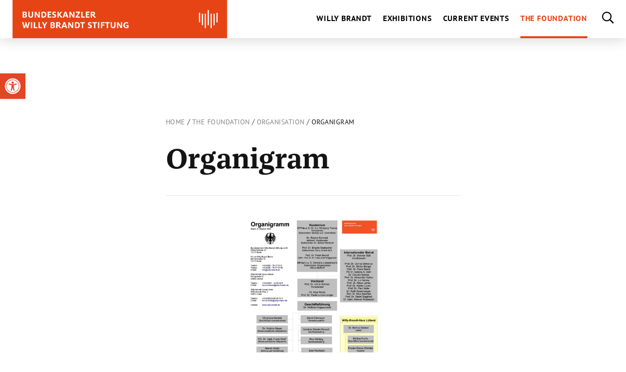

--- FILE ---
content_type: text/html; charset=UTF-8
request_url: https://willy-brandt.de/en/the-foundation/organisation/organigram/
body_size: 23214
content:
<!doctype html>
<html lang="en-US" class="no-js" itemscope itemtype="http://schema.org/WebPage">

<head>
	<meta charset="UTF-8">

	<link href="https://willy-brandt.de/wp-content/themes/bwbs/img/icons/favicon.ico" rel="shortcut icon">
	<link href="https://willy-brandt.de/wp-content/themes/bwbs/img/icons/touch.png" rel="apple-touch-icon-precomposed">

	<meta http-equiv="X-UA-Compatible" content="IE=edge,chrome=1">
	<meta name="viewport" content="width=device-width, initial-scale=1.0">

	<meta name='robots' content='index, follow, max-image-preview:large, max-snippet:-1, max-video-preview:-1' />
	<style>img:is([sizes="auto" i], [sizes^="auto," i]) { contain-intrinsic-size: 3000px 1500px }</style>
	<link rel="alternate" href="https://willy-brandt.de/die-stiftung/organisation/organigramm/" hreflang="de" />
<link rel="alternate" href="https://willy-brandt.de/en/the-foundation/organisation/organigram/" hreflang="en" />

	<!-- This site is optimized with the Yoast SEO plugin v26.8 - https://yoast.com/product/yoast-seo-wordpress/ -->
	<title>Organigram | Bundeskanzler Willy Brandt Stiftung</title>
	<meta name="description" content="Organigram of the Federal Chancellor Willy Brandt Foundation" />
	<link rel="canonical" href="https://willy-brandt.de/en/the-foundation/organisation/organigram/" />
	<meta property="og:locale" content="en_US" />
	<meta property="og:locale:alternate" content="de_DE" />
	<meta property="og:type" content="article" />
	<meta property="og:title" content="Organigram" />
	<meta property="og:description" content="Organigram of the Federal Chancellor Willy Brandt Foundation" />
	<meta property="og:url" content="https://willy-brandt.de/en/the-foundation/organisation/organigram/" />
	<meta property="og:site_name" content="Bundeskanzler Willy Brandt Stiftung" />
	<meta property="article:publisher" content="https://www.facebook.com/BundeskanzlerWillyBrandtStiftung/" />
	<meta property="article:modified_time" content="2025-10-27T08:25:04+00:00" />
	<meta property="og:image" content="https://willy-brandt.de/wp-content/uploads/bwbs_logo_stiftung_rgb-1200x425.png" />
	<meta property="og:image:width" content="1200" />
	<meta property="og:image:height" content="425" />
	<meta property="og:image:type" content="image/png" />
	<meta name="twitter:card" content="summary_large_image" />
	<meta name="twitter:title" content="Organigram" />
	<meta name="twitter:description" content="Organigram of the Federal Chancellor Willy Brandt Foundation" />
	<meta name="twitter:site" content="@bwbstiftung" />
	<script type="application/ld+json" class="yoast-schema-graph">{"@context":"https://schema.org","@graph":[{"@type":"WebPage","@id":"https://willy-brandt.de/en/the-foundation/organisation/organigram/","url":"https://willy-brandt.de/en/the-foundation/organisation/organigram/","name":"Organigram | Bundeskanzler Willy Brandt Stiftung","isPartOf":{"@id":"https://willy-brandt.de/en/homepage/#website"},"datePublished":"2019-09-30T13:15:55+00:00","dateModified":"2025-10-27T08:25:04+00:00","description":"Organigram of the Federal Chancellor Willy Brandt Foundation","breadcrumb":{"@id":"https://willy-brandt.de/en/the-foundation/organisation/organigram/#breadcrumb"},"inLanguage":"en-US","potentialAction":[{"@type":"ReadAction","target":["https://willy-brandt.de/en/the-foundation/organisation/organigram/"]}]},{"@type":"BreadcrumbList","@id":"https://willy-brandt.de/en/the-foundation/organisation/organigram/#breadcrumb","itemListElement":[{"@type":"ListItem","position":1,"name":"Home","item":"https://willy-brandt.de/en/homepage"},{"@type":"ListItem","position":2,"name":"The Foundation","item":"https://willy-brandt.de/en/the-foundation/"},{"@type":"ListItem","position":3,"name":"Organisation","item":"https://willy-brandt.de/en/the-foundation/organisation/"},{"@type":"ListItem","position":4,"name":"Organigram"}]},{"@type":"WebSite","@id":"https://willy-brandt.de/en/homepage/#website","url":"https://willy-brandt.de/en/homepage/","name":"Bundeskanzler Willy Brandt Stiftung","description":"","publisher":{"@id":"https://willy-brandt.de/en/homepage/#organization"},"potentialAction":[{"@type":"SearchAction","target":{"@type":"EntryPoint","urlTemplate":"https://willy-brandt.de/en/homepage/?s={search_term_string}"},"query-input":{"@type":"PropertyValueSpecification","valueRequired":true,"valueName":"search_term_string"}}],"inLanguage":"en-US"},{"@type":"Organization","@id":"https://willy-brandt.de/en/homepage/#organization","name":"Bundeskanzler Willy Brandt Stiftung","url":"https://willy-brandt.de/en/homepage/","logo":{"@type":"ImageObject","inLanguage":"en-US","@id":"https://willy-brandt.de/en/homepage/#/schema/logo/image/","url":"https://willy-brandt.de/wp-content/uploads/bwbs_logo_stiftung_rgb.png","contentUrl":"https://willy-brandt.de/wp-content/uploads/bwbs_logo_stiftung_rgb.png","width":1244,"height":425,"caption":"Bundeskanzler Willy Brandt Stiftung"},"image":{"@id":"https://willy-brandt.de/en/homepage/#/schema/logo/image/"},"sameAs":["https://www.facebook.com/BundeskanzlerWillyBrandtStiftung/","https://x.com/bwbstiftung","https://www.youtube.com/c/BundeskanzlerWillyBrandtStiftung","https://de.wikipedia.org/wiki/Bundeskanzler-Willy-Brandt-Stiftung"]}]}</script>
	<!-- / Yoast SEO plugin. -->


<link href='https://fonts.gstatic.com' crossorigin rel='preconnect' />
<style id='wp-block-library-inline-css' type='text/css'>
:root{--wp-admin-theme-color:#007cba;--wp-admin-theme-color--rgb:0,124,186;--wp-admin-theme-color-darker-10:#006ba1;--wp-admin-theme-color-darker-10--rgb:0,107,161;--wp-admin-theme-color-darker-20:#005a87;--wp-admin-theme-color-darker-20--rgb:0,90,135;--wp-admin-border-width-focus:2px;--wp-block-synced-color:#7a00df;--wp-block-synced-color--rgb:122,0,223;--wp-bound-block-color:var(--wp-block-synced-color)}@media (min-resolution:192dpi){:root{--wp-admin-border-width-focus:1.5px}}.wp-element-button{cursor:pointer}:root{--wp--preset--font-size--normal:16px;--wp--preset--font-size--huge:42px}:root .has-very-light-gray-background-color{background-color:#eee}:root .has-very-dark-gray-background-color{background-color:#313131}:root .has-very-light-gray-color{color:#eee}:root .has-very-dark-gray-color{color:#313131}:root .has-vivid-green-cyan-to-vivid-cyan-blue-gradient-background{background:linear-gradient(135deg,#00d084,#0693e3)}:root .has-purple-crush-gradient-background{background:linear-gradient(135deg,#34e2e4,#4721fb 50%,#ab1dfe)}:root .has-hazy-dawn-gradient-background{background:linear-gradient(135deg,#faaca8,#dad0ec)}:root .has-subdued-olive-gradient-background{background:linear-gradient(135deg,#fafae1,#67a671)}:root .has-atomic-cream-gradient-background{background:linear-gradient(135deg,#fdd79a,#004a59)}:root .has-nightshade-gradient-background{background:linear-gradient(135deg,#330968,#31cdcf)}:root .has-midnight-gradient-background{background:linear-gradient(135deg,#020381,#2874fc)}.has-regular-font-size{font-size:1em}.has-larger-font-size{font-size:2.625em}.has-normal-font-size{font-size:var(--wp--preset--font-size--normal)}.has-huge-font-size{font-size:var(--wp--preset--font-size--huge)}.has-text-align-center{text-align:center}.has-text-align-left{text-align:left}.has-text-align-right{text-align:right}#end-resizable-editor-section{display:none}.aligncenter{clear:both}.items-justified-left{justify-content:flex-start}.items-justified-center{justify-content:center}.items-justified-right{justify-content:flex-end}.items-justified-space-between{justify-content:space-between}.screen-reader-text{border:0;clip-path:inset(50%);height:1px;margin:-1px;overflow:hidden;padding:0;position:absolute;width:1px;word-wrap:normal!important}.screen-reader-text:focus{background-color:#ddd;clip-path:none;color:#444;display:block;font-size:1em;height:auto;left:5px;line-height:normal;padding:15px 23px 14px;text-decoration:none;top:5px;width:auto;z-index:100000}html :where(.has-border-color){border-style:solid}html :where([style*=border-top-color]){border-top-style:solid}html :where([style*=border-right-color]){border-right-style:solid}html :where([style*=border-bottom-color]){border-bottom-style:solid}html :where([style*=border-left-color]){border-left-style:solid}html :where([style*=border-width]){border-style:solid}html :where([style*=border-top-width]){border-top-style:solid}html :where([style*=border-right-width]){border-right-style:solid}html :where([style*=border-bottom-width]){border-bottom-style:solid}html :where([style*=border-left-width]){border-left-style:solid}html :where(img[class*=wp-image-]){height:auto;max-width:100%}:where(figure){margin:0 0 1em}html :where(.is-position-sticky){--wp-admin--admin-bar--position-offset:var(--wp-admin--admin-bar--height,0px)}@media screen and (max-width:600px){html :where(.is-position-sticky){--wp-admin--admin-bar--position-offset:0px}}
</style>
<style id='classic-theme-styles-inline-css' type='text/css'>
/*! This file is auto-generated */
.wp-block-button__link{color:#fff;background-color:#32373c;border-radius:9999px;box-shadow:none;text-decoration:none;padding:calc(.667em + 2px) calc(1.333em + 2px);font-size:1.125em}.wp-block-file__button{background:#32373c;color:#fff;text-decoration:none}
</style>
<link rel='stylesheet' id='wpa-css-css' href='https://willy-brandt.de/wp-content/plugins/honeypot/includes/css/wpa.css' media='all' />
<link rel='stylesheet' id='pojo-a11y-css' href='https://willy-brandt.de/wp-content/plugins/pojo-accessibility/modules/legacy/assets/css/style.min.css' media='all' />
<link rel='stylesheet' id='global-css' href='https://willy-brandt.de/wp-content/themes/bwbs/css/global.css' media='all' />
<link rel='stylesheet' id='eeb-css-frontend-css' href='https://willy-brandt.de/wp-content/plugins/email-encoder-bundle/core/includes/assets/css/style.css' media='all' />
<link rel='stylesheet' id='dashicons-css' href='https://willy-brandt.de/wp-includes/css/dashicons.min.css' media='all' />
<script type="text/javascript" src="https://willy-brandt.de/wp-content/themes/bwbs/js/lib/modernizr-custom.js" id="modernizr-js"></script>
<script type="text/javascript" src="https://willy-brandt.de/wp-includes/js/jquery/jquery.min.js" id="jquery-core-js"></script>
<script type="text/javascript" src="https://willy-brandt.de/wp-includes/js/jquery/jquery-migrate.min.js" id="jquery-migrate-js"></script>
<script type="text/javascript" src="https://willy-brandt.de/wp-content/plugins/email-encoder-bundle/core/includes/assets/js/custom.js" id="eeb-js-frontend-js"></script>
<link rel="alternate" title="oEmbed (JSON)" type="application/json+oembed" href="https://willy-brandt.de/wp-json/oembed/1.0/embed?url=https%3A%2F%2Fwilly-brandt.de%2Fen%2Fthe-foundation%2Forganisation%2Forganigram%2F" />
<link rel="alternate" title="oEmbed (XML)" type="text/xml+oembed" href="https://willy-brandt.de/wp-json/oembed/1.0/embed?url=https%3A%2F%2Fwilly-brandt.de%2Fen%2Fthe-foundation%2Forganisation%2Forganigram%2F&#038;format=xml" />
<style type="text/css" id="custom-plugin-css">.pojo-a11y-link-help .pojo-a11y-toolbar-icon svg {
	display:none !important;
}

.pojo-a11y-link-sitemap .pojo-a11y-toolbar-icon svg {
	display:none !important;
}

.pojo-a11y-link-help .pojo-a11y-toolbar-icon {
	padding:0;
	margin:0;
	width: 1.5em !important;
	height: 13px !important; 
	display: inline-block;
	background-image:url('/wp-content/themes/bwbs/img/Sign-Language.svg') !important;
	background-size: 14px 13px;
	background-repeat:no-repeat;
	background-position: 0 0;
}

.pojo-a11y-link-sitemap .pojo-a11y-toolbar-icon {
	padding:0;
	margin:0;
	width: 1.5em !important;
	height: 13px !important; 
	display: inline-block;
	background-image:url('/wp-content/themes/bwbs/img/Leichte_sprache_logo.svg') !important;
	background-size: 14px 14px;
	background-repeat:no-repeat;
	background-position: 0 0;
}


#pojo-a11y-toolbar .pojo-a11y-toolbar-overlay ul.pojo-a11y-toolbar-items li.pojo-a11y-toolbar-item a, #pojo-a11y-toolbar .pojo-a11y-toolbar-overlay p.pojo-a11y-toolbar-title {
	display:block;
	line-height:1.3;
}</style><style type="text/css">
#pojo-a11y-toolbar .pojo-a11y-toolbar-toggle a{ background-color: #e34525;	color: #ffffff;}
#pojo-a11y-toolbar .pojo-a11y-toolbar-overlay, #pojo-a11y-toolbar .pojo-a11y-toolbar-overlay ul.pojo-a11y-toolbar-items.pojo-a11y-links{ border-color: #e34525;}
body.pojo-a11y-focusable a:focus{ outline-style: solid !important;	outline-width: 1px !important;	outline-color: #e34525 !important;}
#pojo-a11y-toolbar{ top: 150px !important;}
#pojo-a11y-toolbar .pojo-a11y-toolbar-overlay{ background-color: #ffffff;}
#pojo-a11y-toolbar .pojo-a11y-toolbar-overlay ul.pojo-a11y-toolbar-items li.pojo-a11y-toolbar-item a, #pojo-a11y-toolbar .pojo-a11y-toolbar-overlay p.pojo-a11y-toolbar-title{ color: #333333;}
#pojo-a11y-toolbar .pojo-a11y-toolbar-overlay ul.pojo-a11y-toolbar-items li.pojo-a11y-toolbar-item a.active{ background-color: #e34525;	color: #ffffff;}
@media (max-width: 767px) { #pojo-a11y-toolbar { top: 50px !important; } }</style>		<style type="text/css" id="wp-custom-css">
			.nl2go-row:first-child label {
	color: black !important; 
	font-family: "PT Sans", sans-serif !important;
	position: absolute;
    left: 30px;
    font-size: 0.875rem;
    text-transform: uppercase;
    top: 0;
    z-index: 3;
    transform: translateY(-15px);
    background-color: white;
    padding: 5px;
    letter-spacing: 0.5px;
}
.nl2go-row:first-child input 
{
	border-radius: 0 !important;
	    height: 54px !important;
    width: 100%;
    border: 1px solid #e6e6e6 !important;
    position: relative;
    z-index: 2;
    background-color: transparent;
    outline: none !important;
    border-radius: 0;
    -webkit-appearance: none !important;
    padding: 5px 18px !important;
    font-size: 1rem !important;
    font-family: "PT Sans", sans-serif;
}

.nl2go-row:first-child input:focus 
{

    border: 1px solid black !important;

}


.nl2go-row:first-child .label-left {
	position: relative;
}

.nl2go-row:nth-child(2) {
	margin-top: 30px;
}
.nl2go-row:nth-child(2) label {
	color: black !important; 
	font-family: "PT Sans", sans-serif !important;
	position: absolute;
    left: 30px;
    font-size: 0.875rem;
    text-transform: uppercase;
    top: 0;
    z-index: 3;
    transform: translateY(-15px);
    background-color: white;
    padding: 5px;
    letter-spacing: 0.5px;
}
.nl2go-row:nth-child(2) input 
{
	border-radius: 0 !important;
	    height: 54px !important;
    width: 100%;
    border: 1px solid #e6e6e6 !important;
    position: relative;
    z-index: 2;
    background-color: transparent;
    outline: none !important;
    border-radius: 0;
    -webkit-appearance: none !important;
    padding: 5px 18px !important;
    font-size: 1rem !important;
    font-family: "PT Sans", sans-serif;
}

.nl2go-row:nth-child(2) input:focus 
{

    border: 1px solid black !important;

}


.nl2go-row:nth-child(2) .label-left {
	position: relative;
}

.nl2go-row:nth-child(3) {
	margin-top: 30px;
}
.nl2go-row:nth-child(3) label {
	color: black !important; 
	font-family: "PT Sans", sans-serif !important;
	position: absolute;
    left: 30px;
    font-size: 0.875rem;
    text-transform: uppercase;
    top: 0;
    z-index: 3;
    transform: translateY(-15px);
    background-color: white;
    padding: 5px;
    letter-spacing: 0.5px;
}
.nl2go-row:nth-child(3) input 
{
	border-radius: 0 !important;
	    height: 54px !important;
    width: 100%;
    border: 1px solid #e6e6e6 !important;
    position: relative;
    z-index: 2;
    background-color: transparent;
    outline: none !important;
    border-radius: 0;
    -webkit-appearance: none !important;
    padding: 5px 18px !important;
    font-size: 1rem !important;
    font-family: "PT Sans", sans-serif;
}

.nl2go-row:nth-child(3) input:focus 
{

    border: 1px solid black !important;

}


.nl2go-row:nth-child(3) .label-left {
	position: relative;
}

.nl2go-row:nth-child(4) .label-right {
	margin-top: 20px !important;
}

.nl2go-row:nth-child(4) .label-right label {
		color: black !important; 
}

.nl2go-row:nth-child(4) .label-right label a {
		color: black;
	text-decoration: underline;
}


.nl2go-widget {
	margin-top: 30px;
}

.nl2go-row:nth-child(5) .label-left {
	padding: 20px 0;
	color: black;
}

.nl2go-row:nth-child(5) .label-left a {
	
	color: black;
	text-decoration: underline
}

.nl2go-row .nl2go-submit {
	margin-top: 0;
    padding: 15px 20px !important;

    justify-content: flex-start;
    align-items: center;
    display: block;
    line-height: 1;
    font-weight: bold;
    text-transform: uppercase;
    color: black !important;
    border: 1px solid #e6e6e6 !important;
    float: right;
    padding-right: 46px !important;
	background-color: white !important;
    background-image: url('/nl-pfeil.png');
    background-size: 18px 11px !important;
    background-repeat: no-repeat;
    background-position: center right 20px !important;
	font-size: 1rem !important;
}

.nl2go-row .nl2go-submit:hover {
	margin-top: 0;
    padding: 15px 20px !important;

    justify-content: flex-start;
    align-items: center;
    display: block;
    line-height: 1;
    font-weight: bold;
    text-transform: uppercase;
    color: #e24525 !important;
    border: 1px solid #e24525 !important;
    float: right;
    padding-right: 46px !important;
	background-color: white !important;
    background-image: url('/nl-pfeil-hover.png');
    background-size: 18px 11px !important;
    background-repeat: no-repeat;
    background-position: center right 20px !important;
}

.nl2go-row:last-child .label-right {
	float: right;
	width: 145px;
	position: relative;

}


.haus-show .current-menu-item {
	display: none !important;
}


.download-icon img {
	max-height: 185px;
}


.termin-formular .form-item-normal textarea {
	height: auto;
	min-height: 150px;
}


body.page-template-haus  {
padding-top: 78px;
}


.termin-formular .newsletter-auswahl-radio .input-item {
	display: block;
}		</style>
		

	<!--[if lt IE 9]>
			<link href="https://willy-brandt.de/wp-content/themes/bwbs/css/ie.css" rel="stylesheet">
			<script src="https://cdnjs.cloudflare.com/ajax/libs/html5shiv/3.7/html5shiv.min.js"></script>
			<script src="https://cdnjs.cloudflare.com/ajax/libs/selectivizr/1.0.2/selectivizr-min.js"></script>
		<![endif]-->

</head>

<body data-rsssl=1 class="wp-singular page-template-default page page-id-2462 page-child parent-pageid-2438 wp-theme-bwbs organigram">

	<header class="header clear" role="banner">
		<a href="#MainContent" class="skip">Zum Hauptinhalt springen</a>
		<div class="wrapper">

			<div class="logo">
				<a href="https://willy-brandt.de/en/homepage">
											<img src="https://willy-brandt.de/wp-content/themes/bwbs/img/BWBS_Stiftung.svg" alt="Logo Bundeskanzler Willy Brandt Stiftung" class="logo-img logo-img--desktop">
																<img src="https://willy-brandt.de/wp-content/themes/bwbs/img/BWBS_Stiftung_Mobil_V2.svg" alt="Logo Bundeskanzler Willy Brandt Stiftung" class="logo-img logo-img--mobile">
									</a>
			</div>

			<!--   Menü für Screenreader -->
			<div class="aria-main-menu" data-nosnippet>
				<nav role="navigation">
					<div class="main-navigation"><ul>
<li id="menu-item-22212" class="menu-item-22212 depth-0"><a></a></li>
<li id="menu-item-9899" class="menu-item-9899 depth-0"><a></a></li>
<li id="menu-item-12057" class="menu-item-12057 depth-0"><a></a></li>
<li id="menu-item-2436" class="menu-item-2436 depth-0"><a></a></li>
<li id="menu-item-2325" class="menu-item-2325 depth-0"><a></a></li>
<li id="menu-item-2340" class="menu-item-2340 depth-0"><a></a></li>
<li id="menu-item-6305" class="menu-item-6305 depth-0"><a></a></li>
<li id="menu-item-11619" class="menu-item-11619 depth-0"><a></a></li>
<li id="menu-item-5705" class="menu-item-5705 depth-0"><a></a></li>
<li id="menu-item-3338" class="menu-item-3338 depth-0"><a></a></li>
<li id="menu-item-22873" class="menu-item-22873 depth-0"><a></a></li>
<li id="menu-item-13088" class="menu-item-13088 depth-0"><a></a></li>
<li id="menu-item-3340" class="menu-item-3340 depth-0"><a></a></li>
<li id="menu-item-2411" class="menu-item-2411 depth-0"><a></a></li>
<li id="menu-item-6019" class="menu-item-6019 depth-0"><a></a></li>
<li id="menu-item-2355" class="menu-item-2355 depth-0"><a></a></li>
<li id="menu-item-2440" class="menu-item-2440 depth-0"><a></a></li>
<li id="menu-item-3325" class="menu-item-3325 depth-0"><a></a></li>
<li id="menu-item-2357" class="menu-item-2357 depth-0"><a></a></li>
<li id="menu-item-23945" class="menu-item-23945 depth-0"><a></a></li>
<li id="menu-item-14126" class="menu-item-14126 depth-0"><a></a></li>
<li id="menu-item-13042" class="menu-item-13042 depth-0"><a></a></li>
<li id="menu-item-2526" class="menu-item-2526 depth-0"><a></a></li>
<li id="menu-item-8649" class="menu-item-8649 depth-0"><a></a></li>
<li id="menu-item-13079" class="menu-item-13079 depth-0"><a></a></li>
<li id="menu-item-23897" class="menu-item-23897 depth-0"><a></a></li>
<li id="menu-item-2415" class="menu-item-2415 depth-0"><a></a></li>
<li id="menu-item-2429" class="menu-item-2429 depth-0"><a></a></li>
<li id="menu-item-2317" class="menu-item-2317 depth-0"><a></a></li>
<li id="menu-item-2313" class="menu-item-2313 depth-0"><a></a></li>
<li id="menu-item-13407" class="menu-item-13407 depth-0"><a></a></li>
<li id="menu-item-11208" class="menu-item-11208 depth-0"><a></a></li>
<li id="menu-item-11219" class="menu-item-11219 depth-0"><a></a></li>
<li id="menu-item-2453" class="menu-item-2453 depth-0"><a></a></li>
<li id="menu-item-7780" class="menu-item-7780 depth-0"><a></a></li>
<li id="menu-item-24050" class="menu-item-24050 depth-0"><a></a></li>
<li id="menu-item-6357" class="menu-item-6357 depth-0"><a></a></li>
<li id="menu-item-2300" class="menu-item-2300 depth-0"><a></a></li>
<li id="menu-item-13032" class="menu-item-13032 depth-0"><a></a></li>
<li id="menu-item-2456" class="menu-item-2456 depth-0"><a></a></li>
<li id="menu-item-13095" class="menu-item-13095 depth-0"><a></a></li>
<li id="menu-item-2328" class="menu-item-2328 depth-0"><a></a></li>
<li id="menu-item-3342" class="menu-item-3342 depth-0"><a></a></li>
<li id="menu-item-2413" class="menu-item-2413 depth-0"><a></a></li>
<li id="menu-item-3332" class="menu-item-3332 depth-0"><a></a></li>
<li id="menu-item-12774" class="menu-item-12774 depth-0"><a></a></li>
<li id="menu-item-2395" class="menu-item-2395 depth-0"><a></a></li>
<li id="menu-item-2399" class="menu-item-2399 depth-0"><a></a></li>
<li id="menu-item-2438" class="menu-item-2438 depth-0"><a></a></li>
<li id="menu-item-3790" class="menu-item-3790 depth-0"><a></a></li>
<li id="menu-item-2420" class="menu-item-2420 depth-0"><a></a></li>
<li id="menu-item-2433" class="menu-item-2433 depth-0"><a></a></li>
<li id="menu-item-2319" class="menu-item-2319 depth-0"><a></a></li>
<li id="menu-item-11216" class="menu-item-11216 depth-0"><a></a></li>
<li id="menu-item-11222" class="menu-item-11222 depth-0"><a></a></li>
<li id="menu-item-7773" class="menu-item-7773 depth-0"><a></a></li>
<li id="menu-item-9545" class="menu-item-9545 depth-0"><a></a></li>
<li id="menu-item-23171" class="menu-item-23171 depth-0"><a></a></li>
<li id="menu-item-2442" class="menu-item-2442 depth-0"><a></a></li>
<li id="menu-item-2296" class="menu-item-2296 depth-0"><a></a></li>
<li id="menu-item-13360" class="menu-item-13360 depth-0"><a></a></li>
<li id="menu-item-2343" class="menu-item-2343 depth-0"><a></a></li>
<li id="menu-item-13235" class="menu-item-13235 depth-0"><a></a></li>
<li id="menu-item-2366" class="menu-item-2366 depth-0"><a></a></li>
<li id="menu-item-23222" class="menu-item-23222 depth-0"><a></a></li>
<li id="menu-item-6437" class="menu-item-6437 depth-0"><a></a></li>
<li id="menu-item-23202" class="menu-item-23202 depth-0"><a></a></li>
<li id="menu-item-2445" class="menu-item-2445 depth-0"><a></a></li>
<li id="menu-item-2424" class="menu-item-2424 depth-0"><a></a></li>
<li id="menu-item-13099" class="menu-item-13099 depth-0"><a></a></li>
<li id="menu-item-3344" class="menu-item-3344 depth-0"><a></a></li>
<li id="menu-item-6300" class="menu-item-6300 depth-0"><a></a></li>
<li id="menu-item-2402" class="menu-item-2402 depth-0"><a></a></li>
<li id="menu-item-2305" class="menu-item-2305 depth-0"><a></a></li>
<li id="menu-item-13145" class="menu-item-13145 depth-0"><a></a></li>
<li id="menu-item-7786" class="menu-item-7786 depth-0"><a></a></li>
<li id="menu-item-14112" class="menu-item-14112 depth-0"><a></a></li>
<li id="menu-item-2330" class="menu-item-2330 depth-0"><a></a></li>
<li id="menu-item-3735" class="menu-item-3735 depth-0"><a></a></li>
<li id="menu-item-11226" class="menu-item-11226 depth-0"><a></a></li>
<li id="menu-item-3335" class="menu-item-3335 depth-0"><a></a></li>
<li id="menu-item-3327" class="menu-item-3327 depth-0"><a></a></li>
<li id="menu-item-2460" class="menu-item-2460 depth-0"><a></a></li>
<li id="menu-item-2321" class="menu-item-2321 depth-0"><a></a></li>
<li id="menu-item-9066" class="menu-item-9066 depth-0"><a></a></li>
<li id="menu-item-13342" class="menu-item-13342 depth-0"><a></a></li>
<li id="menu-item-12868" class="menu-item-12868 depth-0"><a></a></li>
<li id="menu-item-23231" class="menu-item-23231 depth-0"><a></a></li>
<li id="menu-item-6515" class="menu-item-6515 depth-0"><a></a></li>
<li id="menu-item-23244" class="menu-item-23244 depth-0"><a></a></li>
<li id="menu-item-2449" class="menu-item-2449 depth-0"><a></a></li>
<li id="menu-item-13449" class="menu-item-13449 depth-0"><a></a></li>
<li id="menu-item-13139" class="menu-item-13139 depth-0"><a></a></li>
<li id="menu-item-3346" class="menu-item-3346 depth-0"><a></a></li>
<li id="menu-item-2418" class="menu-item-2418 depth-0"><a></a></li>
<li id="menu-item-2333" class="menu-item-2333 depth-0"><a></a></li>
<li id="menu-item-12417" class="menu-item-12417 depth-0"><a></a></li>
<li id="menu-item-2458" class="menu-item-2458 depth-0"><a></a></li>
<li id="menu-item-2323" class="menu-item-2323 depth-0"><a></a></li>
<li id="menu-item-13167" class="menu-item-13167 depth-0"><a></a></li>
<li id="menu-item-23212" class="menu-item-23212 depth-0"><a></a></li>
<li id="menu-item-11229" class="menu-item-11229 depth-0"><a></a></li>
<li id="menu-item-13617" class="menu-item-13617 depth-0"><a></a></li>
<li id="menu-item-2372" class="menu-item-2372 depth-0"><a></a></li>
<li id="menu-item-3330" class="menu-item-3330 depth-0"><a></a></li>
<li id="menu-item-13352" class="menu-item-13352 depth-0"><a></a></li>
<li id="menu-item-6572" class="menu-item-6572 depth-0"><a></a></li>
<li id="menu-item-23217" class="menu-item-23217 depth-0"><a></a></li>
<li id="menu-item-2451" class="menu-item-2451 depth-0"><a></a></li>
<li id="menu-item-11122" class="menu-item-11122 depth-0"><a></a></li>
<li id="menu-item-2335" class="menu-item-2335 depth-0"><a></a></li>
<li id="menu-item-12872" class="menu-item-12872 depth-0"><a></a></li>
<li id="menu-item-21723" class="menu-item-21723 depth-0"><a></a></li>
<li id="menu-item-2348" class="menu-item-2348 depth-0"><a></a></li>
<li id="menu-item-2464" class="menu-item-2464 depth-0"><a></a></li>
<li id="menu-item-2462" class="menu-item-2462 depth-0"><a></a></li>
<li id="menu-item-11232" class="menu-item-11232 depth-0"><a></a></li>
<li id="menu-item-2311" class="menu-item-2311 depth-0"><a></a></li>
<li id="menu-item-2350" class="menu-item-2350 depth-0"><a></a></li>
<li id="menu-item-2352" class="menu-item-2352 depth-0"><a></a></li>
<li id="menu-item-13106" class="menu-item-13106 depth-0"><a></a></li>
<li id="menu-item-3348" class="menu-item-3348 depth-0"><a></a></li>
<li id="menu-item-6685" class="menu-item-6685 depth-0"><a></a></li>
<li id="menu-item-3410" class="menu-item-3410 depth-0"><a></a></li>
<li id="menu-item-14306" class="menu-item-14306 depth-0"><a></a></li>
<li id="menu-item-13161" class="menu-item-13161 depth-0"><a></a></li>
<li id="menu-item-11235" class="menu-item-11235 depth-0"><a></a></li>
<li id="menu-item-13046" class="menu-item-13046 depth-0"><a></a></li>
<li id="menu-item-3350" class="menu-item-3350 depth-0"><a></a></li>
<li id="menu-item-6799" class="menu-item-6799 depth-0"><a></a></li>
<li id="menu-item-3352" class="menu-item-3352 depth-0"><a></a></li>
<li id="menu-item-6937" class="menu-item-6937 depth-0"><a></a></li>
<li id="menu-item-6978" class="menu-item-6978 depth-0"><a></a></li>
<li id="menu-item-2309" class="menu-item-2309 depth-0"><a></a></li>
<li id="menu-item-5187" class="menu-item-5187 depth-0"><a></a></li>
<li id="menu-item-7156" class="menu-item-7156 depth-0"><a></a></li>
<li id="menu-item-13050" class="menu-item-13050 depth-0"><a></a></li>
<li id="menu-item-2468" class="menu-item-2468 depth-0"><a></a></li>
<li id="menu-item-2466" class="menu-item-2466 depth-0"><a></a></li>
<li id="menu-item-16618" class="menu-item-16618 depth-0"><a></a></li>
<li id="menu-item-14565" class="menu-item-14565 depth-0"><a></a></li>
<li id="menu-item-15760" class="menu-item-15760 depth-0"><a></a></li>
<li id="menu-item-2470" class="menu-item-2470 depth-0"><a></a></li>
<li id="menu-item-18199" class="menu-item-18199 depth-0"><a></a></li>
<li id="menu-item-18517" class="menu-item-18517 depth-0"><a></a></li>
<li id="menu-item-22744" class="menu-item-22744 depth-0"><a></a></li>
<li id="menu-item-20514" class="menu-item-20514 depth-0"><a></a></li>
<li id="menu-item-20521" class="menu-item-20521 depth-0"><a></a></li>
<li id="menu-item-23677" class="menu-item-23677 depth-0"><a></a></li>
<li id="menu-item-23704" class="menu-item-23704 depth-0"><a></a></li>
<li id="menu-item-24615" class="menu-item-24615 depth-0"><a></a></li>
</ul></div>
				</nav>
			</div>
			<!--   Menü für normale Besucher -->
			<div class="nav">
				<nav role="navigation" aria-hidden="true">
					<ul aria-label="Hauptmenü"><li class="menu-item menu-item-type-post_type menu-item-object-page menu-item-has-children menu-item-2537 menu-item-has-children"><a href="https://willy-brandt.de/en/willy-brandt/" aria-haspopup="true" aria-expanded="false" tabindex="-1"><span>Willy Brandt</span><svg class="icon-arrow" viewBox="0 0 18 11" xmlns="http://www.w3.org/2000/svg"><path d="M12.148.656A.467.467 0 0 1 12.48.5c.118 0 .228.052.332.156l4.532 4.532a.371.371 0 0 1 .156.312c0 .13-.052.234-.156.313l-4.532 4.53a.467.467 0 0 1-.332.157.467.467 0 0 1-.332-.156l-.273-.274a.371.371 0 0 1-.156-.312c0-.13.052-.248.156-.352l3.281-3.242H.47a.452.452 0 0 1-.332-.137A.452.452 0 0 1 0 5.695v-.39c0-.13.046-.241.137-.332a.452.452 0 0 1 .332-.137h14.687l-3.281-3.242a.486.486 0 0 1-.156-.352c0-.13.052-.234.156-.312l.273-.274z" fill-rule="nonzero"></path></svg></a>
<div class="sub-menu__wrapper"><div class="sub-menu__wrapper_inner"><ul class="sub-menu menu-depth-1" aria-label="Untermenü für Organigram">
	<li class="menu-item menu-item-type-custom menu-item-object-custom menu-item-has-children menu-item-2538 menu-item-has-children"><a href="#spalte1" aria-haspopup="true" aria-expanded="false" tabindex="-1"><span>Spalte 1</span><svg class="icon-arrow" viewBox="0 0 18 11" xmlns="http://www.w3.org/2000/svg"><path d="M12.148.656A.467.467 0 0 1 12.48.5c.118 0 .228.052.332.156l4.532 4.532a.371.371 0 0 1 .156.312c0 .13-.052.234-.156.313l-4.532 4.53a.467.467 0 0 1-.332.157.467.467 0 0 1-.332-.156l-.273-.274a.371.371 0 0 1-.156-.312c0-.13.052-.248.156-.352l3.281-3.242H.47a.452.452 0 0 1-.332-.137A.452.452 0 0 1 0 5.695v-.39c0-.13.046-.241.137-.332a.452.452 0 0 1 .332-.137h14.687l-3.281-3.242a.486.486 0 0 1-.156-.352c0-.13.052-.234.156-.312l.273-.274z" fill-rule="nonzero"></path></svg></a>
	<ul class="sub-menu menu-depth-2">
		<li class="menu-item menu-item-type-post_type menu-item-object-page menu-item-2539"><a href="https://willy-brandt.de/en/willy-brandt/biography/" aria-haspopup="true" aria-expanded="false" tabindex="-1"><span>Biography</span><svg class="icon-arrow" viewBox="0 0 18 11" xmlns="http://www.w3.org/2000/svg"><path d="M12.148.656A.467.467 0 0 1 12.48.5c.118 0 .228.052.332.156l4.532 4.532a.371.371 0 0 1 .156.312c0 .13-.052.234-.156.313l-4.532 4.53a.467.467 0 0 1-.332.157.467.467 0 0 1-.332-.156l-.273-.274a.371.371 0 0 1-.156-.312c0-.13.052-.248.156-.352l3.281-3.242H.47a.452.452 0 0 1-.332-.137A.452.452 0 0 1 0 5.695v-.39c0-.13.046-.241.137-.332a.452.452 0 0 1 .332-.137h14.687l-3.281-3.242a.486.486 0 0 1-.156-.352c0-.13.052-.234.156-.312l.273-.274z" fill-rule="nonzero"></path></svg></a></li>
		<li class="menu-item menu-item-type-post_type menu-item-object-page menu-item-has-children menu-item-2540 menu-item-has-children"><a href="https://willy-brandt.de/en/willy-brandt/quotes-speeches-opinions/" aria-haspopup="true" aria-expanded="false" tabindex="-1"><span>Quotes, Speeches and Appraisals</span><svg class="icon-arrow" viewBox="0 0 18 11" xmlns="http://www.w3.org/2000/svg"><path d="M12.148.656A.467.467 0 0 1 12.48.5c.118 0 .228.052.332.156l4.532 4.532a.371.371 0 0 1 .156.312c0 .13-.052.234-.156.313l-4.532 4.53a.467.467 0 0 1-.332.157.467.467 0 0 1-.332-.156l-.273-.274a.371.371 0 0 1-.156-.312c0-.13.052-.248.156-.352l3.281-3.242H.47a.452.452 0 0 1-.332-.137A.452.452 0 0 1 0 5.695v-.39c0-.13.046-.241.137-.332a.452.452 0 0 1 .332-.137h14.687l-3.281-3.242a.486.486 0 0 1-.156-.352c0-.13.052-.234.156-.312l.273-.274z" fill-rule="nonzero"></path></svg></a>
		<ul class="sub-menu menu-depth-3">
			<li class="menu-item menu-item-type-post_type menu-item-object-page menu-item-3707"><a href="https://willy-brandt.de/en/willy-brandt/quotes-speeches-opinions/quotes/" aria-haspopup="true" aria-expanded="false" tabindex="-1"><span>Quotes</span><svg class="icon-arrow" viewBox="0 0 18 11" xmlns="http://www.w3.org/2000/svg"><path d="M12.148.656A.467.467 0 0 1 12.48.5c.118 0 .228.052.332.156l4.532 4.532a.371.371 0 0 1 .156.312c0 .13-.052.234-.156.313l-4.532 4.53a.467.467 0 0 1-.332.157.467.467 0 0 1-.332-.156l-.273-.274a.371.371 0 0 1-.156-.312c0-.13.052-.248.156-.352l3.281-3.242H.47a.452.452 0 0 1-.332-.137A.452.452 0 0 1 0 5.695v-.39c0-.13.046-.241.137-.332a.452.452 0 0 1 .332-.137h14.687l-3.281-3.242a.486.486 0 0 1-.156-.352c0-.13.052-.234.156-.312l.273-.274z" fill-rule="nonzero"></path></svg></a></li>
			<li class="menu-item menu-item-type-post_type menu-item-object-page menu-item-2542"><a href="https://willy-brandt.de/en/willy-brandt/quotes-speeches-opinions/speeches/" aria-haspopup="true" aria-expanded="false" tabindex="-1"><span>Speeches</span><svg class="icon-arrow" viewBox="0 0 18 11" xmlns="http://www.w3.org/2000/svg"><path d="M12.148.656A.467.467 0 0 1 12.48.5c.118 0 .228.052.332.156l4.532 4.532a.371.371 0 0 1 .156.312c0 .13-.052.234-.156.313l-4.532 4.53a.467.467 0 0 1-.332.157.467.467 0 0 1-.332-.156l-.273-.274a.371.371 0 0 1-.156-.312c0-.13.052-.248.156-.352l3.281-3.242H.47a.452.452 0 0 1-.332-.137A.452.452 0 0 1 0 5.695v-.39c0-.13.046-.241.137-.332a.452.452 0 0 1 .332-.137h14.687l-3.281-3.242a.486.486 0 0 1-.156-.352c0-.13.052-.234.156-.312l.273-.274z" fill-rule="nonzero"></path></svg></a></li>
			<li class="menu-item menu-item-type-post_type menu-item-object-page menu-item-2543"><a href="https://willy-brandt.de/en/willy-brandt/quotes-speeches-opinions/voices-on-willy-brandt/" aria-haspopup="true" aria-expanded="false" tabindex="-1"><span>Voices on Willy Brandt</span><svg class="icon-arrow" viewBox="0 0 18 11" xmlns="http://www.w3.org/2000/svg"><path d="M12.148.656A.467.467 0 0 1 12.48.5c.118 0 .228.052.332.156l4.532 4.532a.371.371 0 0 1 .156.312c0 .13-.052.234-.156.313l-4.532 4.53a.467.467 0 0 1-.332.157.467.467 0 0 1-.332-.156l-.273-.274a.371.371 0 0 1-.156-.312c0-.13.052-.248.156-.352l3.281-3.242H.47a.452.452 0 0 1-.332-.137A.452.452 0 0 1 0 5.695v-.39c0-.13.046-.241.137-.332a.452.452 0 0 1 .332-.137h14.687l-3.281-3.242a.486.486 0 0 1-.156-.352c0-.13.052-.234.156-.312l.273-.274z" fill-rule="nonzero"></path></svg></a></li>
		</ul>
</li>
	</ul>
</li>
	<li class="menu-item menu-item-type-custom menu-item-object-custom menu-item-has-children menu-item-2544 menu-item-has-children"><a href="#Spalte%202" aria-haspopup="true" aria-expanded="false" tabindex="-1"><span>Spalte 2</span><svg class="icon-arrow" viewBox="0 0 18 11" xmlns="http://www.w3.org/2000/svg"><path d="M12.148.656A.467.467 0 0 1 12.48.5c.118 0 .228.052.332.156l4.532 4.532a.371.371 0 0 1 .156.312c0 .13-.052.234-.156.313l-4.532 4.53a.467.467 0 0 1-.332.157.467.467 0 0 1-.332-.156l-.273-.274a.371.371 0 0 1-.156-.312c0-.13.052-.248.156-.352l3.281-3.242H.47a.452.452 0 0 1-.332-.137A.452.452 0 0 1 0 5.695v-.39c0-.13.046-.241.137-.332a.452.452 0 0 1 .332-.137h14.687l-3.281-3.242a.486.486 0 0 1-.156-.352c0-.13.052-.234.156-.312l.273-.274z" fill-rule="nonzero"></path></svg></a>
	<ul class="sub-menu menu-depth-2">
		<li class="menu-item menu-item-type-post_type menu-item-object-page menu-item-has-children menu-item-2545 menu-item-has-children"><a href="https://willy-brandt.de/en/willy-brandt/publications/" aria-haspopup="true" aria-expanded="false" tabindex="-1"><span>Publications</span><svg class="icon-arrow" viewBox="0 0 18 11" xmlns="http://www.w3.org/2000/svg"><path d="M12.148.656A.467.467 0 0 1 12.48.5c.118 0 .228.052.332.156l4.532 4.532a.371.371 0 0 1 .156.312c0 .13-.052.234-.156.313l-4.532 4.53a.467.467 0 0 1-.332.157.467.467 0 0 1-.332-.156l-.273-.274a.371.371 0 0 1-.156-.312c0-.13.052-.248.156-.352l3.281-3.242H.47a.452.452 0 0 1-.332-.137A.452.452 0 0 1 0 5.695v-.39c0-.13.046-.241.137-.332a.452.452 0 0 1 .332-.137h14.687l-3.281-3.242a.486.486 0 0 1-.156-.352c0-.13.052-.234.156-.312l.273-.274z" fill-rule="nonzero"></path></svg></a>
		<ul class="sub-menu menu-depth-3">
			<li class="menu-item menu-item-type-post_type menu-item-object-page menu-item-2546"><a href="https://willy-brandt.de/en/willy-brandt/publications/berlin-edition/" aria-haspopup="true" aria-expanded="false" tabindex="-1"><span>Berlin Edition</span><svg class="icon-arrow" viewBox="0 0 18 11" xmlns="http://www.w3.org/2000/svg"><path d="M12.148.656A.467.467 0 0 1 12.48.5c.118 0 .228.052.332.156l4.532 4.532a.371.371 0 0 1 .156.312c0 .13-.052.234-.156.313l-4.532 4.53a.467.467 0 0 1-.332.157.467.467 0 0 1-.332-.156l-.273-.274a.371.371 0 0 1-.156-.312c0-.13.052-.248.156-.352l3.281-3.242H.47a.452.452 0 0 1-.332-.137A.452.452 0 0 1 0 5.695v-.39c0-.13.046-.241.137-.332a.452.452 0 0 1 .332-.137h14.687l-3.281-3.242a.486.486 0 0 1-.156-.352c0-.13.052-.234.156-.312l.273-.274z" fill-rule="nonzero"></path></svg></a></li>
			<li class="menu-item menu-item-type-post_type menu-item-object-page menu-item-2547"><a href="https://willy-brandt.de/en/willy-brandt/publications/editions-and-documents/" aria-haspopup="true" aria-expanded="false" tabindex="-1"><span>Editions and Documents</span><svg class="icon-arrow" viewBox="0 0 18 11" xmlns="http://www.w3.org/2000/svg"><path d="M12.148.656A.467.467 0 0 1 12.48.5c.118 0 .228.052.332.156l4.532 4.532a.371.371 0 0 1 .156.312c0 .13-.052.234-.156.313l-4.532 4.53a.467.467 0 0 1-.332.157.467.467 0 0 1-.332-.156l-.273-.274a.371.371 0 0 1-.156-.312c0-.13.052-.248.156-.352l3.281-3.242H.47a.452.452 0 0 1-.332-.137A.452.452 0 0 1 0 5.695v-.39c0-.13.046-.241.137-.332a.452.452 0 0 1 .332-.137h14.687l-3.281-3.242a.486.486 0 0 1-.156-.352c0-.13.052-.234.156-.312l.273-.274z" fill-rule="nonzero"></path></svg></a></li>
			<li class="menu-item menu-item-type-post_type menu-item-object-page menu-item-2548"><a href="https://willy-brandt.de/en/willy-brandt/publications/publication-series/" aria-haspopup="true" aria-expanded="false" tabindex="-1"><span>Publications-Series</span><svg class="icon-arrow" viewBox="0 0 18 11" xmlns="http://www.w3.org/2000/svg"><path d="M12.148.656A.467.467 0 0 1 12.48.5c.118 0 .228.052.332.156l4.532 4.532a.371.371 0 0 1 .156.312c0 .13-.052.234-.156.313l-4.532 4.53a.467.467 0 0 1-.332.157.467.467 0 0 1-.332-.156l-.273-.274a.371.371 0 0 1-.156-.312c0-.13.052-.248.156-.352l3.281-3.242H.47a.452.452 0 0 1-.332-.137A.452.452 0 0 1 0 5.695v-.39c0-.13.046-.241.137-.332a.452.452 0 0 1 .332-.137h14.687l-3.281-3.242a.486.486 0 0 1-.156-.352c0-.13.052-.234.156-.312l.273-.274z" fill-rule="nonzero"></path></svg></a></li>
			<li class="menu-item menu-item-type-post_type menu-item-object-page menu-item-2549"><a href="https://willy-brandt.de/en/willy-brandt/publications/further-publications/" aria-haspopup="true" aria-expanded="false" tabindex="-1"><span>Further Publications</span><svg class="icon-arrow" viewBox="0 0 18 11" xmlns="http://www.w3.org/2000/svg"><path d="M12.148.656A.467.467 0 0 1 12.48.5c.118 0 .228.052.332.156l4.532 4.532a.371.371 0 0 1 .156.312c0 .13-.052.234-.156.313l-4.532 4.53a.467.467 0 0 1-.332.157.467.467 0 0 1-.332-.156l-.273-.274a.371.371 0 0 1-.156-.312c0-.13.052-.248.156-.352l3.281-3.242H.47a.452.452 0 0 1-.332-.137A.452.452 0 0 1 0 5.695v-.39c0-.13.046-.241.137-.332a.452.452 0 0 1 .332-.137h14.687l-3.281-3.242a.486.486 0 0 1-.156-.352c0-.13.052-.234.156-.312l.273-.274z" fill-rule="nonzero"></path></svg></a></li>
			<li class="menu-item menu-item-type-post_type menu-item-object-page menu-item-2550"><a href="https://willy-brandt.de/en/willy-brandt/publications/download/" aria-haspopup="true" aria-expanded="false" tabindex="-1"><span>Download</span><svg class="icon-arrow" viewBox="0 0 18 11" xmlns="http://www.w3.org/2000/svg"><path d="M12.148.656A.467.467 0 0 1 12.48.5c.118 0 .228.052.332.156l4.532 4.532a.371.371 0 0 1 .156.312c0 .13-.052.234-.156.313l-4.532 4.53a.467.467 0 0 1-.332.157.467.467 0 0 1-.332-.156l-.273-.274a.371.371 0 0 1-.156-.312c0-.13.052-.248.156-.352l3.281-3.242H.47a.452.452 0 0 1-.332-.137A.452.452 0 0 1 0 5.695v-.39c0-.13.046-.241.137-.332a.452.452 0 0 1 .332-.137h14.687l-3.281-3.242a.486.486 0 0 1-.156-.352c0-.13.052-.234.156-.312l.273-.274z" fill-rule="nonzero"></path></svg></a></li>
		</ul>
</li>
	</ul>
</li>
	<li class="menu-item menu-item-type-custom menu-item-object-custom menu-item-has-children menu-item-2551 menu-item-has-children"><a href="#Spalte%203" aria-haspopup="true" aria-expanded="false" tabindex="-1"><span>Spalte 3</span><svg class="icon-arrow" viewBox="0 0 18 11" xmlns="http://www.w3.org/2000/svg"><path d="M12.148.656A.467.467 0 0 1 12.48.5c.118 0 .228.052.332.156l4.532 4.532a.371.371 0 0 1 .156.312c0 .13-.052.234-.156.313l-4.532 4.53a.467.467 0 0 1-.332.157.467.467 0 0 1-.332-.156l-.273-.274a.371.371 0 0 1-.156-.312c0-.13.052-.248.156-.352l3.281-3.242H.47a.452.452 0 0 1-.332-.137A.452.452 0 0 1 0 5.695v-.39c0-.13.046-.241.137-.332a.452.452 0 0 1 .332-.137h14.687l-3.281-3.242a.486.486 0 0 1-.156-.352c0-.13.052-.234.156-.312l.273-.274z" fill-rule="nonzero"></path></svg></a>
	<ul class="sub-menu menu-depth-2">
		<li class="menu-item menu-item-type-post_type menu-item-object-page menu-item-has-children menu-item-3740 menu-item-has-children"><a href="https://willy-brandt.de/en/willy-brandt/research/" aria-haspopup="true" aria-expanded="false" tabindex="-1"><span>Research</span><svg class="icon-arrow" viewBox="0 0 18 11" xmlns="http://www.w3.org/2000/svg"><path d="M12.148.656A.467.467 0 0 1 12.48.5c.118 0 .228.052.332.156l4.532 4.532a.371.371 0 0 1 .156.312c0 .13-.052.234-.156.313l-4.532 4.53a.467.467 0 0 1-.332.157.467.467 0 0 1-.332-.156l-.273-.274a.371.371 0 0 1-.156-.312c0-.13.052-.248.156-.352l3.281-3.242H.47a.452.452 0 0 1-.332-.137A.452.452 0 0 1 0 5.695v-.39c0-.13.046-.241.137-.332a.452.452 0 0 1 .332-.137h14.687l-3.281-3.242a.486.486 0 0 1-.156-.352c0-.13.052-.234.156-.312l.273-.274z" fill-rule="nonzero"></path></svg></a>
		<ul class="sub-menu menu-depth-3">
			<li class="menu-item menu-item-type-post_type menu-item-object-page menu-item-2553"><a href="https://willy-brandt.de/en/willy-brandt/research/conferences/" aria-haspopup="true" aria-expanded="false" tabindex="-1"><span>Conferences</span><svg class="icon-arrow" viewBox="0 0 18 11" xmlns="http://www.w3.org/2000/svg"><path d="M12.148.656A.467.467 0 0 1 12.48.5c.118 0 .228.052.332.156l4.532 4.532a.371.371 0 0 1 .156.312c0 .13-.052.234-.156.313l-4.532 4.53a.467.467 0 0 1-.332.157.467.467 0 0 1-.332-.156l-.273-.274a.371.371 0 0 1-.156-.312c0-.13.052-.248.156-.352l3.281-3.242H.47a.452.452 0 0 1-.332-.137A.452.452 0 0 1 0 5.695v-.39c0-.13.046-.241.137-.332a.452.452 0 0 1 .332-.137h14.687l-3.281-3.242a.486.486 0 0 1-.156-.352c0-.13.052-.234.156-.312l.273-.274z" fill-rule="nonzero"></path></svg></a></li>
			<li class="menu-item menu-item-type-post_type menu-item-object-page menu-item-2556"><a href="https://willy-brandt.de/en/willy-brandt/research/workshops/" aria-haspopup="true" aria-expanded="false" tabindex="-1"><span>Lectures and Workshops</span><svg class="icon-arrow" viewBox="0 0 18 11" xmlns="http://www.w3.org/2000/svg"><path d="M12.148.656A.467.467 0 0 1 12.48.5c.118 0 .228.052.332.156l4.532 4.532a.371.371 0 0 1 .156.312c0 .13-.052.234-.156.313l-4.532 4.53a.467.467 0 0 1-.332.157.467.467 0 0 1-.332-.156l-.273-.274a.371.371 0 0 1-.156-.312c0-.13.052-.248.156-.352l3.281-3.242H.47a.452.452 0 0 1-.332-.137A.452.452 0 0 1 0 5.695v-.39c0-.13.046-.241.137-.332a.452.452 0 0 1 .332-.137h14.687l-3.281-3.242a.486.486 0 0 1-.156-.352c0-.13.052-.234.156-.312l.273-.274z" fill-rule="nonzero"></path></svg></a></li>
			<li class="menu-item menu-item-type-post_type menu-item-object-page menu-item-13369"><a href="https://willy-brandt.de/en/willy-brandt/research/research-projects/" aria-haspopup="true" aria-expanded="false" tabindex="-1"><span>Research-Projects</span><svg class="icon-arrow" viewBox="0 0 18 11" xmlns="http://www.w3.org/2000/svg"><path d="M12.148.656A.467.467 0 0 1 12.48.5c.118 0 .228.052.332.156l4.532 4.532a.371.371 0 0 1 .156.312c0 .13-.052.234-.156.313l-4.532 4.53a.467.467 0 0 1-.332.157.467.467 0 0 1-.332-.156l-.273-.274a.371.371 0 0 1-.156-.312c0-.13.052-.248.156-.352l3.281-3.242H.47a.452.452 0 0 1-.332-.137A.452.452 0 0 1 0 5.695v-.39c0-.13.046-.241.137-.332a.452.452 0 0 1 .332-.137h14.687l-3.281-3.242a.486.486 0 0 1-.156-.352c0-.13.052-.234.156-.312l.273-.274z" fill-rule="nonzero"></path></svg></a></li>
			<li class="menu-item menu-item-type-post_type menu-item-object-page menu-item-13368"><a href="https://willy-brandt.de/en/willy-brandt/research/research-funding/" aria-haspopup="true" aria-expanded="false" tabindex="-1"><span>Research Funding</span><svg class="icon-arrow" viewBox="0 0 18 11" xmlns="http://www.w3.org/2000/svg"><path d="M12.148.656A.467.467 0 0 1 12.48.5c.118 0 .228.052.332.156l4.532 4.532a.371.371 0 0 1 .156.312c0 .13-.052.234-.156.313l-4.532 4.53a.467.467 0 0 1-.332.157.467.467 0 0 1-.332-.156l-.273-.274a.371.371 0 0 1-.156-.312c0-.13.052-.248.156-.352l3.281-3.242H.47a.452.452 0 0 1-.332-.137A.452.452 0 0 1 0 5.695v-.39c0-.13.046-.241.137-.332a.452.452 0 0 1 .332-.137h14.687l-3.281-3.242a.486.486 0 0 1-.156-.352c0-.13.052-.234.156-.312l.273-.274z" fill-rule="nonzero"></path></svg></a></li>
			<li class="menu-item menu-item-type-post_type menu-item-object-page menu-item-2557"><a href="https://willy-brandt.de/en/willy-brandt/research/willy-brandt-archive/" aria-haspopup="true" aria-expanded="false" tabindex="-1"><span>Willy Brandt Archive</span><svg class="icon-arrow" viewBox="0 0 18 11" xmlns="http://www.w3.org/2000/svg"><path d="M12.148.656A.467.467 0 0 1 12.48.5c.118 0 .228.052.332.156l4.532 4.532a.371.371 0 0 1 .156.312c0 .13-.052.234-.156.313l-4.532 4.53a.467.467 0 0 1-.332.157.467.467 0 0 1-.332-.156l-.273-.274a.371.371 0 0 1-.156-.312c0-.13.052-.248.156-.352l3.281-3.242H.47a.452.452 0 0 1-.332-.137A.452.452 0 0 1 0 5.695v-.39c0-.13.046-.241.137-.332a.452.452 0 0 1 .332-.137h14.687l-3.281-3.242a.486.486 0 0 1-.156-.352c0-.13.052-.234.156-.312l.273-.274z" fill-rule="nonzero"></path></svg></a></li>
		</ul>
</li>
	</ul>
</li>
	<li class="menu-item menu-item-type-custom menu-item-object-custom menu-item-has-children menu-item-2558 menu-item-has-children"><a href="#spalte4" aria-haspopup="true" aria-expanded="false" tabindex="-1"><span>Spalte 4</span><svg class="icon-arrow" viewBox="0 0 18 11" xmlns="http://www.w3.org/2000/svg"><path d="M12.148.656A.467.467 0 0 1 12.48.5c.118 0 .228.052.332.156l4.532 4.532a.371.371 0 0 1 .156.312c0 .13-.052.234-.156.313l-4.532 4.53a.467.467 0 0 1-.332.157.467.467 0 0 1-.332-.156l-.273-.274a.371.371 0 0 1-.156-.312c0-.13.052-.248.156-.352l3.281-3.242H.47a.452.452 0 0 1-.332-.137A.452.452 0 0 1 0 5.695v-.39c0-.13.046-.241.137-.332a.452.452 0 0 1 .332-.137h14.687l-3.281-3.242a.486.486 0 0 1-.156-.352c0-.13.052-.234.156-.312l.273-.274z" fill-rule="nonzero"></path></svg></a>
	<ul class="sub-menu menu-depth-2">
		<li class="menu-item menu-item-type-post_type menu-item-object-page menu-item-has-children menu-item-13378 menu-item-has-children"><a href="https://willy-brandt.de/en/willy-brandt/willy-brandt-digital/" aria-haspopup="true" aria-expanded="false" tabindex="-1"><span>Willy Brandt digital</span><svg class="icon-arrow" viewBox="0 0 18 11" xmlns="http://www.w3.org/2000/svg"><path d="M12.148.656A.467.467 0 0 1 12.48.5c.118 0 .228.052.332.156l4.532 4.532a.371.371 0 0 1 .156.312c0 .13-.052.234-.156.313l-4.532 4.53a.467.467 0 0 1-.332.157.467.467 0 0 1-.332-.156l-.273-.274a.371.371 0 0 1-.156-.312c0-.13.052-.248.156-.352l3.281-3.242H.47a.452.452 0 0 1-.332-.137A.452.452 0 0 1 0 5.695v-.39c0-.13.046-.241.137-.332a.452.452 0 0 1 .332-.137h14.687l-3.281-3.242a.486.486 0 0 1-.156-.352c0-.13.052-.234.156-.312l.273-.274z" fill-rule="nonzero"></path></svg></a>
		<ul class="sub-menu menu-depth-3">
			<li class="menu-item menu-item-type-post_type menu-item-object-page menu-item-2559"><a href="https://willy-brandt.de/en/willy-brandt/willy-brandt-digital/" aria-haspopup="true" aria-expanded="false" tabindex="-1"><span>Willy Brandt’s Online Biography</span><svg class="icon-arrow" viewBox="0 0 18 11" xmlns="http://www.w3.org/2000/svg"><path d="M12.148.656A.467.467 0 0 1 12.48.5c.118 0 .228.052.332.156l4.532 4.532a.371.371 0 0 1 .156.312c0 .13-.052.234-.156.313l-4.532 4.53a.467.467 0 0 1-.332.157.467.467 0 0 1-.332-.156l-.273-.274a.371.371 0 0 1-.156-.312c0-.13.052-.248.156-.352l3.281-3.242H.47a.452.452 0 0 1-.332-.137A.452.452 0 0 1 0 5.695v-.39c0-.13.046-.241.137-.332a.452.452 0 0 1 .332-.137h14.687l-3.281-3.242a.486.486 0 0 1-.156-.352c0-.13.052-.234.156-.312l.273-.274z" fill-rule="nonzero"></path></svg></a></li>
			<li class="menu-item menu-item-type-post_type menu-item-object-page menu-item-13380"><a href="https://willy-brandt.de/en/willy-brandt/willy-brandt-digital/digital-projects/" aria-haspopup="true" aria-expanded="false" tabindex="-1"><span>Digital Projects</span><svg class="icon-arrow" viewBox="0 0 18 11" xmlns="http://www.w3.org/2000/svg"><path d="M12.148.656A.467.467 0 0 1 12.48.5c.118 0 .228.052.332.156l4.532 4.532a.371.371 0 0 1 .156.312c0 .13-.052.234-.156.313l-4.532 4.53a.467.467 0 0 1-.332.157.467.467 0 0 1-.332-.156l-.273-.274a.371.371 0 0 1-.156-.312c0-.13.052-.248.156-.352l3.281-3.242H.47a.452.452 0 0 1-.332-.137A.452.452 0 0 1 0 5.695v-.39c0-.13.046-.241.137-.332a.452.452 0 0 1 .332-.137h14.687l-3.281-3.242a.486.486 0 0 1-.156-.352c0-.13.052-.234.156-.312l.273-.274z" fill-rule="nonzero"></path></svg></a></li>
			<li class="menu-item menu-item-type-post_type menu-item-object-page menu-item-13379"><a href="https://willy-brandt.de/en/willy-brandt/willy-brandt-digital/digital-workshops/" aria-haspopup="true" aria-expanded="false" tabindex="-1"><span>Digital Workshops</span><svg class="icon-arrow" viewBox="0 0 18 11" xmlns="http://www.w3.org/2000/svg"><path d="M12.148.656A.467.467 0 0 1 12.48.5c.118 0 .228.052.332.156l4.532 4.532a.371.371 0 0 1 .156.312c0 .13-.052.234-.156.313l-4.532 4.53a.467.467 0 0 1-.332.157.467.467 0 0 1-.332-.156l-.273-.274a.371.371 0 0 1-.156-.312c0-.13.052-.248.156-.352l3.281-3.242H.47a.452.452 0 0 1-.332-.137A.452.452 0 0 1 0 5.695v-.39c0-.13.046-.241.137-.332a.452.452 0 0 1 .332-.137h14.687l-3.281-3.242a.486.486 0 0 1-.156-.352c0-.13.052-.234.156-.312l.273-.274z" fill-rule="nonzero"></path></svg></a></li>
			<li class="menu-item menu-item-type-post_type menu-item-object-page menu-item-13367"><a href="https://willy-brandt.de/en/willy-brandt/willy-brandt-digital/willy-brandt-on-tour/" aria-haspopup="true" aria-expanded="false" tabindex="-1"><span>Willy Brandt on Tour</span><svg class="icon-arrow" viewBox="0 0 18 11" xmlns="http://www.w3.org/2000/svg"><path d="M12.148.656A.467.467 0 0 1 12.48.5c.118 0 .228.052.332.156l4.532 4.532a.371.371 0 0 1 .156.312c0 .13-.052.234-.156.313l-4.532 4.53a.467.467 0 0 1-.332.157.467.467 0 0 1-.332-.156l-.273-.274a.371.371 0 0 1-.156-.312c0-.13.052-.248.156-.352l3.281-3.242H.47a.452.452 0 0 1-.332-.137A.452.452 0 0 1 0 5.695v-.39c0-.13.046-.241.137-.332a.452.452 0 0 1 .332-.137h14.687l-3.281-3.242a.486.486 0 0 1-.156-.352c0-.13.052-.234.156-.312l.273-.274z" fill-rule="nonzero"></path></svg></a></li>
			<li class="menu-item menu-item-type-post_type menu-item-object-page menu-item-13381"><a href="https://willy-brandt.de/en/willy-brandt/willy-brandt-digital/audio-walk-building-of-the-berlin-wall/" aria-haspopup="true" aria-expanded="false" tabindex="-1"><span>Audio walk: the Building of the Berlin Wall</span><svg class="icon-arrow" viewBox="0 0 18 11" xmlns="http://www.w3.org/2000/svg"><path d="M12.148.656A.467.467 0 0 1 12.48.5c.118 0 .228.052.332.156l4.532 4.532a.371.371 0 0 1 .156.312c0 .13-.052.234-.156.313l-4.532 4.53a.467.467 0 0 1-.332.157.467.467 0 0 1-.332-.156l-.273-.274a.371.371 0 0 1-.156-.312c0-.13.052-.248.156-.352l3.281-3.242H.47a.452.452 0 0 1-.332-.137A.452.452 0 0 1 0 5.695v-.39c0-.13.046-.241.137-.332a.452.452 0 0 1 .332-.137h14.687l-3.281-3.242a.486.486 0 0 1-.156-.352c0-.13.052-.234.156-.312l.273-.274z" fill-rule="nonzero"></path></svg></a></li>
		</ul>
</li>
	</ul>
</li>
</ul>
</li>
<li class="menu-item menu-item-type-post_type menu-item-object-page menu-item-has-children menu-item-2561 menu-item-has-children"><a href="https://willy-brandt.de/en/exhibitions/" aria-haspopup="true" aria-expanded="false" tabindex="-1"><span>Exhibitions</span><svg class="icon-arrow" viewBox="0 0 18 11" xmlns="http://www.w3.org/2000/svg"><path d="M12.148.656A.467.467 0 0 1 12.48.5c.118 0 .228.052.332.156l4.532 4.532a.371.371 0 0 1 .156.312c0 .13-.052.234-.156.313l-4.532 4.53a.467.467 0 0 1-.332.157.467.467 0 0 1-.332-.156l-.273-.274a.371.371 0 0 1-.156-.312c0-.13.052-.248.156-.352l3.281-3.242H.47a.452.452 0 0 1-.332-.137A.452.452 0 0 1 0 5.695v-.39c0-.13.046-.241.137-.332a.452.452 0 0 1 .332-.137h14.687l-3.281-3.242a.486.486 0 0 1-.156-.352c0-.13.052-.234.156-.312l.273-.274z" fill-rule="nonzero"></path></svg></a>
<div class="sub-menu__wrapper"><div class="sub-menu__wrapper_inner"><ul class="sub-menu menu-depth-1" aria-label="Untermenü für Organigram">
	<li class="menu-item menu-item-type-custom menu-item-object-custom menu-item-has-children menu-item-2591 menu-item-has-children"><a href="#spalte1" aria-haspopup="true" aria-expanded="false" tabindex="-1"><span>Spalte 1</span><svg class="icon-arrow" viewBox="0 0 18 11" xmlns="http://www.w3.org/2000/svg"><path d="M12.148.656A.467.467 0 0 1 12.48.5c.118 0 .228.052.332.156l4.532 4.532a.371.371 0 0 1 .156.312c0 .13-.052.234-.156.313l-4.532 4.53a.467.467 0 0 1-.332.157.467.467 0 0 1-.332-.156l-.273-.274a.371.371 0 0 1-.156-.312c0-.13.052-.248.156-.352l3.281-3.242H.47a.452.452 0 0 1-.332-.137A.452.452 0 0 1 0 5.695v-.39c0-.13.046-.241.137-.332a.452.452 0 0 1 .332-.137h14.687l-3.281-3.242a.486.486 0 0 1-.156-.352c0-.13.052-.234.156-.312l.273-.274z" fill-rule="nonzero"></path></svg></a>
	<ul class="sub-menu menu-depth-2">
		<li class="menu-item menu-item-type-post_type menu-item-object-page menu-item-has-children menu-item-2562 menu-item-has-children"><a href="https://willy-brandt.de/en/exhibitions/exhibitions/" aria-haspopup="true" aria-expanded="false" tabindex="-1"><span>Exhibitions</span><svg class="icon-arrow" viewBox="0 0 18 11" xmlns="http://www.w3.org/2000/svg"><path d="M12.148.656A.467.467 0 0 1 12.48.5c.118 0 .228.052.332.156l4.532 4.532a.371.371 0 0 1 .156.312c0 .13-.052.234-.156.313l-4.532 4.53a.467.467 0 0 1-.332.157.467.467 0 0 1-.332-.156l-.273-.274a.371.371 0 0 1-.156-.312c0-.13.052-.248.156-.352l3.281-3.242H.47a.452.452 0 0 1-.332-.137A.452.452 0 0 1 0 5.695v-.39c0-.13.046-.241.137-.332a.452.452 0 0 1 .332-.137h14.687l-3.281-3.242a.486.486 0 0 1-.156-.352c0-.13.052-.234.156-.312l.273-.274z" fill-rule="nonzero"></path></svg></a>
		<ul class="sub-menu menu-depth-3">
			<li class="menu-item menu-item-type-post_type menu-item-object-page menu-item-2563"><a href="https://willy-brandt.de/en/exhibitions/exhibitions/forum-berlin/" aria-haspopup="true" aria-expanded="false" tabindex="-1"><span>Forum Willy Brandt Berlin</span><svg class="icon-arrow" viewBox="0 0 18 11" xmlns="http://www.w3.org/2000/svg"><path d="M12.148.656A.467.467 0 0 1 12.48.5c.118 0 .228.052.332.156l4.532 4.532a.371.371 0 0 1 .156.312c0 .13-.052.234-.156.313l-4.532 4.53a.467.467 0 0 1-.332.157.467.467 0 0 1-.332-.156l-.273-.274a.371.371 0 0 1-.156-.312c0-.13.052-.248.156-.352l3.281-3.242H.47a.452.452 0 0 1-.332-.137A.452.452 0 0 1 0 5.695v-.39c0-.13.046-.241.137-.332a.452.452 0 0 1 .332-.137h14.687l-3.281-3.242a.486.486 0 0 1-.156-.352c0-.13.052-.234.156-.312l.273-.274z" fill-rule="nonzero"></path></svg></a></li>
			<li class="menu-item menu-item-type-post_type menu-item-object-page menu-item-2564"><a href="https://willy-brandt.de/en/exhibitions/exhibitions/haus-lubeck/" aria-haspopup="true" aria-expanded="false" tabindex="-1"><span>Willy-Brandt-Haus Lübeck</span><svg class="icon-arrow" viewBox="0 0 18 11" xmlns="http://www.w3.org/2000/svg"><path d="M12.148.656A.467.467 0 0 1 12.48.5c.118 0 .228.052.332.156l4.532 4.532a.371.371 0 0 1 .156.312c0 .13-.052.234-.156.313l-4.532 4.53a.467.467 0 0 1-.332.157.467.467 0 0 1-.332-.156l-.273-.274a.371.371 0 0 1-.156-.312c0-.13.052-.248.156-.352l3.281-3.242H.47a.452.452 0 0 1-.332-.137A.452.452 0 0 1 0 5.695v-.39c0-.13.046-.241.137-.332a.452.452 0 0 1 .332-.137h14.687l-3.281-3.242a.486.486 0 0 1-.156-.352c0-.13.052-.234.156-.312l.273-.274z" fill-rule="nonzero"></path></svg></a></li>
			<li class="menu-item menu-item-type-post_type menu-item-object-page menu-item-13366"><a href="https://willy-brandt.de/en/exhibitions/exhibitions/willy-brandt-forum-unkel/" aria-haspopup="true" aria-expanded="false" tabindex="-1"><span>Willy-Brandt-Forum Unkel</span><svg class="icon-arrow" viewBox="0 0 18 11" xmlns="http://www.w3.org/2000/svg"><path d="M12.148.656A.467.467 0 0 1 12.48.5c.118 0 .228.052.332.156l4.532 4.532a.371.371 0 0 1 .156.312c0 .13-.052.234-.156.313l-4.532 4.53a.467.467 0 0 1-.332.157.467.467 0 0 1-.332-.156l-.273-.274a.371.371 0 0 1-.156-.312c0-.13.052-.248.156-.352l3.281-3.242H.47a.452.452 0 0 1-.332-.137A.452.452 0 0 1 0 5.695v-.39c0-.13.046-.241.137-.332a.452.452 0 0 1 .332-.137h14.687l-3.281-3.242a.486.486 0 0 1-.156-.352c0-.13.052-.234.156-.312l.273-.274z" fill-rule="nonzero"></path></svg></a></li>
			<li class="menu-item menu-item-type-post_type menu-item-object-page menu-item-2565"><a href="https://willy-brandt.de/en/exhibitions/exhibitions/touring-exhibition/" aria-haspopup="true" aria-expanded="false" tabindex="-1"><span>Touring Exhibition</span><svg class="icon-arrow" viewBox="0 0 18 11" xmlns="http://www.w3.org/2000/svg"><path d="M12.148.656A.467.467 0 0 1 12.48.5c.118 0 .228.052.332.156l4.532 4.532a.371.371 0 0 1 .156.312c0 .13-.052.234-.156.313l-4.532 4.53a.467.467 0 0 1-.332.157.467.467 0 0 1-.332-.156l-.273-.274a.371.371 0 0 1-.156-.312c0-.13.052-.248.156-.352l3.281-3.242H.47a.452.452 0 0 1-.332-.137A.452.452 0 0 1 0 5.695v-.39c0-.13.046-.241.137-.332a.452.452 0 0 1 .332-.137h14.687l-3.281-3.242a.486.486 0 0 1-.156-.352c0-.13.052-.234.156-.312l.273-.274z" fill-rule="nonzero"></path></svg></a></li>
			<li class="menu-item menu-item-type-post_type menu-item-object-page menu-item-13365"><a href="https://willy-brandt.de/en/exhibitions/exhibitions/international-exhibition/" aria-haspopup="true" aria-expanded="false" tabindex="-1"><span>International Exhibition</span><svg class="icon-arrow" viewBox="0 0 18 11" xmlns="http://www.w3.org/2000/svg"><path d="M12.148.656A.467.467 0 0 1 12.48.5c.118 0 .228.052.332.156l4.532 4.532a.371.371 0 0 1 .156.312c0 .13-.052.234-.156.313l-4.532 4.53a.467.467 0 0 1-.332.157.467.467 0 0 1-.332-.156l-.273-.274a.371.371 0 0 1-.156-.312c0-.13.052-.248.156-.352l3.281-3.242H.47a.452.452 0 0 1-.332-.137A.452.452 0 0 1 0 5.695v-.39c0-.13.046-.241.137-.332a.452.452 0 0 1 .332-.137h14.687l-3.281-3.242a.486.486 0 0 1-.156-.352c0-.13.052-.234.156-.312l.273-.274z" fill-rule="nonzero"></path></svg></a></li>
		</ul>
</li>
	</ul>
</li>
	<li class="menu-item menu-item-type-custom menu-item-object-custom menu-item-has-children menu-item-2592 menu-item-has-children"><a href="#Spalte%202" aria-haspopup="true" aria-expanded="false" tabindex="-1"><span>Spalte 2</span><svg class="icon-arrow" viewBox="0 0 18 11" xmlns="http://www.w3.org/2000/svg"><path d="M12.148.656A.467.467 0 0 1 12.48.5c.118 0 .228.052.332.156l4.532 4.532a.371.371 0 0 1 .156.312c0 .13-.052.234-.156.313l-4.532 4.53a.467.467 0 0 1-.332.157.467.467 0 0 1-.332-.156l-.273-.274a.371.371 0 0 1-.156-.312c0-.13.052-.248.156-.352l3.281-3.242H.47a.452.452 0 0 1-.332-.137A.452.452 0 0 1 0 5.695v-.39c0-.13.046-.241.137-.332a.452.452 0 0 1 .332-.137h14.687l-3.281-3.242a.486.486 0 0 1-.156-.352c0-.13.052-.234.156-.312l.273-.274z" fill-rule="nonzero"></path></svg></a>
	<ul class="sub-menu menu-depth-2">
		<li class="menu-item menu-item-type-post_type menu-item-object-page menu-item-has-children menu-item-2566 menu-item-has-children"><a href="https://willy-brandt.de/en/exhibitions/guided-tours/" aria-haspopup="true" aria-expanded="false" tabindex="-1"><span>Guided Tours</span><svg class="icon-arrow" viewBox="0 0 18 11" xmlns="http://www.w3.org/2000/svg"><path d="M12.148.656A.467.467 0 0 1 12.48.5c.118 0 .228.052.332.156l4.532 4.532a.371.371 0 0 1 .156.312c0 .13-.052.234-.156.313l-4.532 4.53a.467.467 0 0 1-.332.157.467.467 0 0 1-.332-.156l-.273-.274a.371.371 0 0 1-.156-.312c0-.13.052-.248.156-.352l3.281-3.242H.47a.452.452 0 0 1-.332-.137A.452.452 0 0 1 0 5.695v-.39c0-.13.046-.241.137-.332a.452.452 0 0 1 .332-.137h14.687l-3.281-3.242a.486.486 0 0 1-.156-.352c0-.13.052-.234.156-.312l.273-.274z" fill-rule="nonzero"></path></svg></a>
		<ul class="sub-menu menu-depth-3">
			<li class="menu-item menu-item-type-post_type menu-item-object-page menu-item-14130"><a href="https://willy-brandt.de/en/exhibitions/guided-tours/guided-tours-in-berlin/" aria-haspopup="true" aria-expanded="false" tabindex="-1"><span>Guided Tours in Berlin</span><svg class="icon-arrow" viewBox="0 0 18 11" xmlns="http://www.w3.org/2000/svg"><path d="M12.148.656A.467.467 0 0 1 12.48.5c.118 0 .228.052.332.156l4.532 4.532a.371.371 0 0 1 .156.312c0 .13-.052.234-.156.313l-4.532 4.53a.467.467 0 0 1-.332.157.467.467 0 0 1-.332-.156l-.273-.274a.371.371 0 0 1-.156-.312c0-.13.052-.248.156-.352l3.281-3.242H.47a.452.452 0 0 1-.332-.137A.452.452 0 0 1 0 5.695v-.39c0-.13.046-.241.137-.332a.452.452 0 0 1 .332-.137h14.687l-3.281-3.242a.486.486 0 0 1-.156-.352c0-.13.052-.234.156-.312l.273-.274z" fill-rule="nonzero"></path></svg></a></li>
			<li class="menu-item menu-item-type-post_type menu-item-object-page menu-item-2568"><a href="https://willy-brandt.de/en/exhibitions/guided-tours/guided-tours-in-luebeck/" aria-haspopup="true" aria-expanded="false" tabindex="-1"><span>Guided Tours in Lübeck</span><svg class="icon-arrow" viewBox="0 0 18 11" xmlns="http://www.w3.org/2000/svg"><path d="M12.148.656A.467.467 0 0 1 12.48.5c.118 0 .228.052.332.156l4.532 4.532a.371.371 0 0 1 .156.312c0 .13-.052.234-.156.313l-4.532 4.53a.467.467 0 0 1-.332.157.467.467 0 0 1-.332-.156l-.273-.274a.371.371 0 0 1-.156-.312c0-.13.052-.248.156-.352l3.281-3.242H.47a.452.452 0 0 1-.332-.137A.452.452 0 0 1 0 5.695v-.39c0-.13.046-.241.137-.332a.452.452 0 0 1 .332-.137h14.687l-3.281-3.242a.486.486 0 0 1-.156-.352c0-.13.052-.234.156-.312l.273-.274z" fill-rule="nonzero"></path></svg></a></li>
			<li class="menu-item menu-item-type-post_type menu-item-object-page menu-item-13382"><a href="https://willy-brandt.de/en/exhibitions/guided-tours/guided-tours-in-unkel/" aria-haspopup="true" aria-expanded="false" tabindex="-1"><span>Guided Tours in Unkel</span><svg class="icon-arrow" viewBox="0 0 18 11" xmlns="http://www.w3.org/2000/svg"><path d="M12.148.656A.467.467 0 0 1 12.48.5c.118 0 .228.052.332.156l4.532 4.532a.371.371 0 0 1 .156.312c0 .13-.052.234-.156.313l-4.532 4.53a.467.467 0 0 1-.332.157.467.467 0 0 1-.332-.156l-.273-.274a.371.371 0 0 1-.156-.312c0-.13.052-.248.156-.352l3.281-3.242H.47a.452.452 0 0 1-.332-.137A.452.452 0 0 1 0 5.695v-.39c0-.13.046-.241.137-.332a.452.452 0 0 1 .332-.137h14.687l-3.281-3.242a.486.486 0 0 1-.156-.352c0-.13.052-.234.156-.312l.273-.274z" fill-rule="nonzero"></path></svg></a></li>
		</ul>
</li>
	</ul>
</li>
	<li class="menu-item menu-item-type-custom menu-item-object-custom menu-item-has-children menu-item-2593 menu-item-has-children"><a href="#Spalte%203" aria-haspopup="true" aria-expanded="false" tabindex="-1"><span>Spalte 3</span><svg class="icon-arrow" viewBox="0 0 18 11" xmlns="http://www.w3.org/2000/svg"><path d="M12.148.656A.467.467 0 0 1 12.48.5c.118 0 .228.052.332.156l4.532 4.532a.371.371 0 0 1 .156.312c0 .13-.052.234-.156.313l-4.532 4.53a.467.467 0 0 1-.332.157.467.467 0 0 1-.332-.156l-.273-.274a.371.371 0 0 1-.156-.312c0-.13.052-.248.156-.352l3.281-3.242H.47a.452.452 0 0 1-.332-.137A.452.452 0 0 1 0 5.695v-.39c0-.13.046-.241.137-.332a.452.452 0 0 1 .332-.137h14.687l-3.281-3.242a.486.486 0 0 1-.156-.352c0-.13.052-.234.156-.312l.273-.274z" fill-rule="nonzero"></path></svg></a>
	<ul class="sub-menu menu-depth-2">
		<li class="menu-item menu-item-type-post_type menu-item-object-page menu-item-has-children menu-item-2569 menu-item-has-children"><a href="https://willy-brandt.de/en/exhibitions/educational-programm/" aria-haspopup="true" aria-expanded="false" tabindex="-1"><span>Educational Programm</span><svg class="icon-arrow" viewBox="0 0 18 11" xmlns="http://www.w3.org/2000/svg"><path d="M12.148.656A.467.467 0 0 1 12.48.5c.118 0 .228.052.332.156l4.532 4.532a.371.371 0 0 1 .156.312c0 .13-.052.234-.156.313l-4.532 4.53a.467.467 0 0 1-.332.157.467.467 0 0 1-.332-.156l-.273-.274a.371.371 0 0 1-.156-.312c0-.13.052-.248.156-.352l3.281-3.242H.47a.452.452 0 0 1-.332-.137A.452.452 0 0 1 0 5.695v-.39c0-.13.046-.241.137-.332a.452.452 0 0 1 .332-.137h14.687l-3.281-3.242a.486.486 0 0 1-.156-.352c0-.13.052-.234.156-.312l.273-.274z" fill-rule="nonzero"></path></svg></a>
		<ul class="sub-menu menu-depth-3">
			<li class="menu-item menu-item-type-post_type menu-item-object-page menu-item-2570"><a href="https://willy-brandt.de/en/exhibitions/educational-programm/education-in-berlin/" aria-haspopup="true" aria-expanded="false" tabindex="-1"><span>Educational Offers in Berlin</span><svg class="icon-arrow" viewBox="0 0 18 11" xmlns="http://www.w3.org/2000/svg"><path d="M12.148.656A.467.467 0 0 1 12.48.5c.118 0 .228.052.332.156l4.532 4.532a.371.371 0 0 1 .156.312c0 .13-.052.234-.156.313l-4.532 4.53a.467.467 0 0 1-.332.157.467.467 0 0 1-.332-.156l-.273-.274a.371.371 0 0 1-.156-.312c0-.13.052-.248.156-.352l3.281-3.242H.47a.452.452 0 0 1-.332-.137A.452.452 0 0 1 0 5.695v-.39c0-.13.046-.241.137-.332a.452.452 0 0 1 .332-.137h14.687l-3.281-3.242a.486.486 0 0 1-.156-.352c0-.13.052-.234.156-.312l.273-.274z" fill-rule="nonzero"></path></svg></a></li>
			<li class="menu-item menu-item-type-post_type menu-item-object-page menu-item-2571"><a href="https://willy-brandt.de/en/exhibitions/educational-programm/education-in-lubeck/" aria-haspopup="true" aria-expanded="false" tabindex="-1"><span>Educational Offers in Lübeck</span><svg class="icon-arrow" viewBox="0 0 18 11" xmlns="http://www.w3.org/2000/svg"><path d="M12.148.656A.467.467 0 0 1 12.48.5c.118 0 .228.052.332.156l4.532 4.532a.371.371 0 0 1 .156.312c0 .13-.052.234-.156.313l-4.532 4.53a.467.467 0 0 1-.332.157.467.467 0 0 1-.332-.156l-.273-.274a.371.371 0 0 1-.156-.312c0-.13.052-.248.156-.352l3.281-3.242H.47a.452.452 0 0 1-.332-.137A.452.452 0 0 1 0 5.695v-.39c0-.13.046-.241.137-.332a.452.452 0 0 1 .332-.137h14.687l-3.281-3.242a.486.486 0 0 1-.156-.352c0-.13.052-.234.156-.312l.273-.274z" fill-rule="nonzero"></path></svg></a></li>
			<li class="menu-item menu-item-type-post_type menu-item-object-page menu-item-13383"><a href="https://willy-brandt.de/en/exhibitions/educational-programm/educational-offers-in-unkel/" aria-haspopup="true" aria-expanded="false" tabindex="-1"><span>Educational Offers in Unkel</span><svg class="icon-arrow" viewBox="0 0 18 11" xmlns="http://www.w3.org/2000/svg"><path d="M12.148.656A.467.467 0 0 1 12.48.5c.118 0 .228.052.332.156l4.532 4.532a.371.371 0 0 1 .156.312c0 .13-.052.234-.156.313l-4.532 4.53a.467.467 0 0 1-.332.157.467.467 0 0 1-.332-.156l-.273-.274a.371.371 0 0 1-.156-.312c0-.13.052-.248.156-.352l3.281-3.242H.47a.452.452 0 0 1-.332-.137A.452.452 0 0 1 0 5.695v-.39c0-.13.046-.241.137-.332a.452.452 0 0 1 .332-.137h14.687l-3.281-3.242a.486.486 0 0 1-.156-.352c0-.13.052-.234.156-.312l.273-.274z" fill-rule="nonzero"></path></svg></a></li>
		</ul>
</li>
	</ul>
</li>
</ul>
</li>
<li class="menu-item menu-item-type-post_type menu-item-object-page menu-item-has-children menu-item-2572 menu-item-has-children"><a href="https://willy-brandt.de/en/current-events/" aria-haspopup="true" aria-expanded="false" tabindex="-1"><span>Current Events</span><svg class="icon-arrow" viewBox="0 0 18 11" xmlns="http://www.w3.org/2000/svg"><path d="M12.148.656A.467.467 0 0 1 12.48.5c.118 0 .228.052.332.156l4.532 4.532a.371.371 0 0 1 .156.312c0 .13-.052.234-.156.313l-4.532 4.53a.467.467 0 0 1-.332.157.467.467 0 0 1-.332-.156l-.273-.274a.371.371 0 0 1-.156-.312c0-.13.052-.248.156-.352l3.281-3.242H.47a.452.452 0 0 1-.332-.137A.452.452 0 0 1 0 5.695v-.39c0-.13.046-.241.137-.332a.452.452 0 0 1 .332-.137h14.687l-3.281-3.242a.486.486 0 0 1-.156-.352c0-.13.052-.234.156-.312l.273-.274z" fill-rule="nonzero"></path></svg></a>
<div class="sub-menu__wrapper"><div class="sub-menu__wrapper_inner"><ul class="sub-menu menu-depth-1" aria-label="Untermenü für Organigram">
	<li class="menu-item menu-item-type-custom menu-item-object-custom menu-item-has-children menu-item-2596 menu-item-has-children"><a href="#spalte1" aria-haspopup="true" aria-expanded="false" tabindex="-1"><span>Spalte 1</span><svg class="icon-arrow" viewBox="0 0 18 11" xmlns="http://www.w3.org/2000/svg"><path d="M12.148.656A.467.467 0 0 1 12.48.5c.118 0 .228.052.332.156l4.532 4.532a.371.371 0 0 1 .156.312c0 .13-.052.234-.156.313l-4.532 4.53a.467.467 0 0 1-.332.157.467.467 0 0 1-.332-.156l-.273-.274a.371.371 0 0 1-.156-.312c0-.13.052-.248.156-.352l3.281-3.242H.47a.452.452 0 0 1-.332-.137A.452.452 0 0 1 0 5.695v-.39c0-.13.046-.241.137-.332a.452.452 0 0 1 .332-.137h14.687l-3.281-3.242a.486.486 0 0 1-.156-.352c0-.13.052-.234.156-.312l.273-.274z" fill-rule="nonzero"></path></svg></a>
	<ul class="sub-menu menu-depth-2">
		<li class="menu-item menu-item-type-post_type menu-item-object-page menu-item-2573"><a href="https://willy-brandt.de/en/current-events/news/" aria-haspopup="true" aria-expanded="false" tabindex="-1"><span>News</span><svg class="icon-arrow" viewBox="0 0 18 11" xmlns="http://www.w3.org/2000/svg"><path d="M12.148.656A.467.467 0 0 1 12.48.5c.118 0 .228.052.332.156l4.532 4.532a.371.371 0 0 1 .156.312c0 .13-.052.234-.156.313l-4.532 4.53a.467.467 0 0 1-.332.157.467.467 0 0 1-.332-.156l-.273-.274a.371.371 0 0 1-.156-.312c0-.13.052-.248.156-.352l3.281-3.242H.47a.452.452 0 0 1-.332-.137A.452.452 0 0 1 0 5.695v-.39c0-.13.046-.241.137-.332a.452.452 0 0 1 .332-.137h14.687l-3.281-3.242a.486.486 0 0 1-.156-.352c0-.13.052-.234.156-.312l.273-.274z" fill-rule="nonzero"></path></svg></a></li>
		<li class="menu-item menu-item-type-post_type menu-item-object-page menu-item-2574"><a href="https://willy-brandt.de/en/current-events/events/" aria-haspopup="true" aria-expanded="false" tabindex="-1"><span>Events</span><svg class="icon-arrow" viewBox="0 0 18 11" xmlns="http://www.w3.org/2000/svg"><path d="M12.148.656A.467.467 0 0 1 12.48.5c.118 0 .228.052.332.156l4.532 4.532a.371.371 0 0 1 .156.312c0 .13-.052.234-.156.313l-4.532 4.53a.467.467 0 0 1-.332.157.467.467 0 0 1-.332-.156l-.273-.274a.371.371 0 0 1-.156-.312c0-.13.052-.248.156-.352l3.281-3.242H.47a.452.452 0 0 1-.332-.137A.452.452 0 0 1 0 5.695v-.39c0-.13.046-.241.137-.332a.452.452 0 0 1 .332-.137h14.687l-3.281-3.242a.486.486 0 0 1-.156-.352c0-.13.052-.234.156-.312l.273-.274z" fill-rule="nonzero"></path></svg></a></li>
	</ul>
</li>
	<li class="menu-item menu-item-type-custom menu-item-object-custom menu-item-has-children menu-item-2597 menu-item-has-children"><a href="#Spalte%202" aria-haspopup="true" aria-expanded="false" tabindex="-1"><span>Spalte 2</span><svg class="icon-arrow" viewBox="0 0 18 11" xmlns="http://www.w3.org/2000/svg"><path d="M12.148.656A.467.467 0 0 1 12.48.5c.118 0 .228.052.332.156l4.532 4.532a.371.371 0 0 1 .156.312c0 .13-.052.234-.156.313l-4.532 4.53a.467.467 0 0 1-.332.157.467.467 0 0 1-.332-.156l-.273-.274a.371.371 0 0 1-.156-.312c0-.13.052-.248.156-.352l3.281-3.242H.47a.452.452 0 0 1-.332-.137A.452.452 0 0 1 0 5.695v-.39c0-.13.046-.241.137-.332a.452.452 0 0 1 .332-.137h14.687l-3.281-3.242a.486.486 0 0 1-.156-.352c0-.13.052-.234.156-.312l.273-.274z" fill-rule="nonzero"></path></svg></a>
	<ul class="sub-menu menu-depth-2">
		<li class="menu-item menu-item-type-post_type menu-item-object-page menu-item-has-children menu-item-2575 menu-item-has-children"><a href="https://willy-brandt.de/en/current-events/press/" aria-haspopup="true" aria-expanded="false" tabindex="-1"><span>Press</span><svg class="icon-arrow" viewBox="0 0 18 11" xmlns="http://www.w3.org/2000/svg"><path d="M12.148.656A.467.467 0 0 1 12.48.5c.118 0 .228.052.332.156l4.532 4.532a.371.371 0 0 1 .156.312c0 .13-.052.234-.156.313l-4.532 4.53a.467.467 0 0 1-.332.157.467.467 0 0 1-.332-.156l-.273-.274a.371.371 0 0 1-.156-.312c0-.13.052-.248.156-.352l3.281-3.242H.47a.452.452 0 0 1-.332-.137A.452.452 0 0 1 0 5.695v-.39c0-.13.046-.241.137-.332a.452.452 0 0 1 .332-.137h14.687l-3.281-3.242a.486.486 0 0 1-.156-.352c0-.13.052-.234.156-.312l.273-.274z" fill-rule="nonzero"></path></svg></a>
		<ul class="sub-menu menu-depth-3">
			<li class="menu-item menu-item-type-post_type menu-item-object-page menu-item-2576"><a href="https://willy-brandt.de/en/current-events/press/press-releases/" aria-haspopup="true" aria-expanded="false" tabindex="-1"><span>Press Releases</span><svg class="icon-arrow" viewBox="0 0 18 11" xmlns="http://www.w3.org/2000/svg"><path d="M12.148.656A.467.467 0 0 1 12.48.5c.118 0 .228.052.332.156l4.532 4.532a.371.371 0 0 1 .156.312c0 .13-.052.234-.156.313l-4.532 4.53a.467.467 0 0 1-.332.157.467.467 0 0 1-.332-.156l-.273-.274a.371.371 0 0 1-.156-.312c0-.13.052-.248.156-.352l3.281-3.242H.47a.452.452 0 0 1-.332-.137A.452.452 0 0 1 0 5.695v-.39c0-.13.046-.241.137-.332a.452.452 0 0 1 .332-.137h14.687l-3.281-3.242a.486.486 0 0 1-.156-.352c0-.13.052-.234.156-.312l.273-.274z" fill-rule="nonzero"></path></svg></a></li>
			<li class="menu-item menu-item-type-post_type menu-item-object-page menu-item-2577"><a href="https://willy-brandt.de/en/current-events/press/press-material/" aria-haspopup="true" aria-expanded="false" tabindex="-1"><span>Press Material</span><svg class="icon-arrow" viewBox="0 0 18 11" xmlns="http://www.w3.org/2000/svg"><path d="M12.148.656A.467.467 0 0 1 12.48.5c.118 0 .228.052.332.156l4.532 4.532a.371.371 0 0 1 .156.312c0 .13-.052.234-.156.313l-4.532 4.53a.467.467 0 0 1-.332.157.467.467 0 0 1-.332-.156l-.273-.274a.371.371 0 0 1-.156-.312c0-.13.052-.248.156-.352l3.281-3.242H.47a.452.452 0 0 1-.332-.137A.452.452 0 0 1 0 5.695v-.39c0-.13.046-.241.137-.332a.452.452 0 0 1 .332-.137h14.687l-3.281-3.242a.486.486 0 0 1-.156-.352c0-.13.052-.234.156-.312l.273-.274z" fill-rule="nonzero"></path></svg></a></li>
		</ul>
</li>
	</ul>
</li>
	<li class="menu-item menu-item-type-custom menu-item-object-custom menu-item-has-children menu-item-2598 menu-item-has-children"><a href="#Spalte%203" aria-haspopup="true" aria-expanded="false" tabindex="-1"><span>Spalte 3</span><svg class="icon-arrow" viewBox="0 0 18 11" xmlns="http://www.w3.org/2000/svg"><path d="M12.148.656A.467.467 0 0 1 12.48.5c.118 0 .228.052.332.156l4.532 4.532a.371.371 0 0 1 .156.312c0 .13-.052.234-.156.313l-4.532 4.53a.467.467 0 0 1-.332.157.467.467 0 0 1-.332-.156l-.273-.274a.371.371 0 0 1-.156-.312c0-.13.052-.248.156-.352l3.281-3.242H.47a.452.452 0 0 1-.332-.137A.452.452 0 0 1 0 5.695v-.39c0-.13.046-.241.137-.332a.452.452 0 0 1 .332-.137h14.687l-3.281-3.242a.486.486 0 0 1-.156-.352c0-.13.052-.234.156-.312l.273-.274z" fill-rule="nonzero"></path></svg></a>
	<ul class="sub-menu menu-depth-2">
		<li class="menu-item menu-item-type-post_type menu-item-object-page menu-item-2578"><a href="https://willy-brandt.de/en/current-events/audio-video/" aria-haspopup="true" aria-expanded="false" tabindex="-1"><span>Audio &#038; Video</span><svg class="icon-arrow" viewBox="0 0 18 11" xmlns="http://www.w3.org/2000/svg"><path d="M12.148.656A.467.467 0 0 1 12.48.5c.118 0 .228.052.332.156l4.532 4.532a.371.371 0 0 1 .156.312c0 .13-.052.234-.156.313l-4.532 4.53a.467.467 0 0 1-.332.157.467.467 0 0 1-.332-.156l-.273-.274a.371.371 0 0 1-.156-.312c0-.13.052-.248.156-.352l3.281-3.242H.47a.452.452 0 0 1-.332-.137A.452.452 0 0 1 0 5.695v-.39c0-.13.046-.241.137-.332a.452.452 0 0 1 .332-.137h14.687l-3.281-3.242a.486.486 0 0 1-.156-.352c0-.13.052-.234.156-.312l.273-.274z" fill-rule="nonzero"></path></svg></a></li>
		<li class="menu-item menu-item-type-post_type menu-item-object-page menu-item-6538"><a href="https://willy-brandt.de/en/newsletter/" aria-haspopup="true" aria-expanded="false" tabindex="-1"><span>Newsletter</span><svg class="icon-arrow" viewBox="0 0 18 11" xmlns="http://www.w3.org/2000/svg"><path d="M12.148.656A.467.467 0 0 1 12.48.5c.118 0 .228.052.332.156l4.532 4.532a.371.371 0 0 1 .156.312c0 .13-.052.234-.156.313l-4.532 4.53a.467.467 0 0 1-.332.157.467.467 0 0 1-.332-.156l-.273-.274a.371.371 0 0 1-.156-.312c0-.13.052-.248.156-.352l3.281-3.242H.47a.452.452 0 0 1-.332-.137A.452.452 0 0 1 0 5.695v-.39c0-.13.046-.241.137-.332a.452.452 0 0 1 .332-.137h14.687l-3.281-3.242a.486.486 0 0 1-.156-.352c0-.13.052-.234.156-.312l.273-.274z" fill-rule="nonzero"></path></svg></a></li>
	</ul>
</li>
</ul>
</li>
<li class="menu-item menu-item-type-post_type menu-item-object-page current-page-ancestor current-menu-ancestor current_page_ancestor menu-item-has-children menu-item-2580 menu-item-has-children current"><a href="https://willy-brandt.de/en/the-foundation/" aria-haspopup="true" aria-expanded="false" tabindex="-1"><span>The Foundation</span><svg class="icon-arrow" viewBox="0 0 18 11" xmlns="http://www.w3.org/2000/svg"><path d="M12.148.656A.467.467 0 0 1 12.48.5c.118 0 .228.052.332.156l4.532 4.532a.371.371 0 0 1 .156.312c0 .13-.052.234-.156.313l-4.532 4.53a.467.467 0 0 1-.332.157.467.467 0 0 1-.332-.156l-.273-.274a.371.371 0 0 1-.156-.312c0-.13.052-.248.156-.352l3.281-3.242H.47a.452.452 0 0 1-.332-.137A.452.452 0 0 1 0 5.695v-.39c0-.13.046-.241.137-.332a.452.452 0 0 1 .332-.137h14.687l-3.281-3.242a.486.486 0 0 1-.156-.352c0-.13.052-.234.156-.312l.273-.274z" fill-rule="nonzero"></path></svg></a>
<div class="sub-menu__wrapper"><div class="sub-menu__wrapper_inner"><ul class="sub-menu menu-depth-1" aria-label="Untermenü für Organigram">
	<li class="menu-item menu-item-type-custom menu-item-object-custom menu-item-has-children menu-item-2601 menu-item-has-children"><a href="#spalte1" aria-haspopup="true" aria-expanded="false" tabindex="-1"><span>Spalte 1</span><svg class="icon-arrow" viewBox="0 0 18 11" xmlns="http://www.w3.org/2000/svg"><path d="M12.148.656A.467.467 0 0 1 12.48.5c.118 0 .228.052.332.156l4.532 4.532a.371.371 0 0 1 .156.312c0 .13-.052.234-.156.313l-4.532 4.53a.467.467 0 0 1-.332.157.467.467 0 0 1-.332-.156l-.273-.274a.371.371 0 0 1-.156-.312c0-.13.052-.248.156-.352l3.281-3.242H.47a.452.452 0 0 1-.332-.137A.452.452 0 0 1 0 5.695v-.39c0-.13.046-.241.137-.332a.452.452 0 0 1 .332-.137h14.687l-3.281-3.242a.486.486 0 0 1-.156-.352c0-.13.052-.234.156-.312l.273-.274z" fill-rule="nonzero"></path></svg></a>
	<ul class="sub-menu menu-depth-2">
		<li class="menu-item menu-item-type-post_type menu-item-object-page menu-item-has-children menu-item-2599 menu-item-has-children"><a href="https://willy-brandt.de/en/the-foundation/about-us/" aria-haspopup="true" aria-expanded="false" tabindex="-1"><span>About us</span><svg class="icon-arrow" viewBox="0 0 18 11" xmlns="http://www.w3.org/2000/svg"><path d="M12.148.656A.467.467 0 0 1 12.48.5c.118 0 .228.052.332.156l4.532 4.532a.371.371 0 0 1 .156.312c0 .13-.052.234-.156.313l-4.532 4.53a.467.467 0 0 1-.332.157.467.467 0 0 1-.332-.156l-.273-.274a.371.371 0 0 1-.156-.312c0-.13.052-.248.156-.352l3.281-3.242H.47a.452.452 0 0 1-.332-.137A.452.452 0 0 1 0 5.695v-.39c0-.13.046-.241.137-.332a.452.452 0 0 1 .332-.137h14.687l-3.281-3.242a.486.486 0 0 1-.156-.352c0-.13.052-.234.156-.312l.273-.274z" fill-rule="nonzero"></path></svg></a>
		<ul class="sub-menu menu-depth-3">
			<li class="menu-item menu-item-type-post_type menu-item-object-page menu-item-2581"><a href="https://willy-brandt.de/en/the-foundation/about-us/the-foundation/" aria-haspopup="true" aria-expanded="false" tabindex="-1"><span>Federal Chancellor Willy Brandt Foundation</span><svg class="icon-arrow" viewBox="0 0 18 11" xmlns="http://www.w3.org/2000/svg"><path d="M12.148.656A.467.467 0 0 1 12.48.5c.118 0 .228.052.332.156l4.532 4.532a.371.371 0 0 1 .156.312c0 .13-.052.234-.156.313l-4.532 4.53a.467.467 0 0 1-.332.157.467.467 0 0 1-.332-.156l-.273-.274a.371.371 0 0 1-.156-.312c0-.13.052-.248.156-.352l3.281-3.242H.47a.452.452 0 0 1-.332-.137A.452.452 0 0 1 0 5.695v-.39c0-.13.046-.241.137-.332a.452.452 0 0 1 .332-.137h14.687l-3.281-3.242a.486.486 0 0 1-.156-.352c0-.13.052-.234.156-.312l.273-.274z" fill-rule="nonzero"></path></svg></a></li>
			<li class="menu-item menu-item-type-post_type menu-item-object-page menu-item-2582"><a href="https://willy-brandt.de/en/the-foundation/about-us/our-work/" aria-haspopup="true" aria-expanded="false" tabindex="-1"><span>What We Do</span><svg class="icon-arrow" viewBox="0 0 18 11" xmlns="http://www.w3.org/2000/svg"><path d="M12.148.656A.467.467 0 0 1 12.48.5c.118 0 .228.052.332.156l4.532 4.532a.371.371 0 0 1 .156.312c0 .13-.052.234-.156.313l-4.532 4.53a.467.467 0 0 1-.332.157.467.467 0 0 1-.332-.156l-.273-.274a.371.371 0 0 1-.156-.312c0-.13.052-.248.156-.352l3.281-3.242H.47a.452.452 0 0 1-.332-.137A.452.452 0 0 1 0 5.695v-.39c0-.13.046-.241.137-.332a.452.452 0 0 1 .332-.137h14.687l-3.281-3.242a.486.486 0 0 1-.156-.352c0-.13.052-.234.156-.312l.273-.274z" fill-rule="nonzero"></path></svg></a></li>
			<li class="menu-item menu-item-type-post_type menu-item-object-page menu-item-2583"><a href="https://willy-brandt.de/en/the-foundation/about-us/50th-anniversary/" aria-haspopup="true" aria-expanded="false" tabindex="-1"><span>50th Anniversary</span><svg class="icon-arrow" viewBox="0 0 18 11" xmlns="http://www.w3.org/2000/svg"><path d="M12.148.656A.467.467 0 0 1 12.48.5c.118 0 .228.052.332.156l4.532 4.532a.371.371 0 0 1 .156.312c0 .13-.052.234-.156.313l-4.532 4.53a.467.467 0 0 1-.332.157.467.467 0 0 1-.332-.156l-.273-.274a.371.371 0 0 1-.156-.312c0-.13.052-.248.156-.352l3.281-3.242H.47a.452.452 0 0 1-.332-.137A.452.452 0 0 1 0 5.695v-.39c0-.13.046-.241.137-.332a.452.452 0 0 1 .332-.137h14.687l-3.281-3.242a.486.486 0 0 1-.156-.352c0-.13.052-.234.156-.312l.273-.274z" fill-rule="nonzero"></path></svg></a></li>
			<li class="menu-item menu-item-type-post_type menu-item-object-page menu-item-2584"><a href="https://willy-brandt.de/en/the-foundation/about-us/annual-themes/" aria-haspopup="true" aria-expanded="false" tabindex="-1"><span>Annual Themes</span><svg class="icon-arrow" viewBox="0 0 18 11" xmlns="http://www.w3.org/2000/svg"><path d="M12.148.656A.467.467 0 0 1 12.48.5c.118 0 .228.052.332.156l4.532 4.532a.371.371 0 0 1 .156.312c0 .13-.052.234-.156.313l-4.532 4.53a.467.467 0 0 1-.332.157.467.467 0 0 1-.332-.156l-.273-.274a.371.371 0 0 1-.156-.312c0-.13.052-.248.156-.352l3.281-3.242H.47a.452.452 0 0 1-.332-.137A.452.452 0 0 1 0 5.695v-.39c0-.13.046-.241.137-.332a.452.452 0 0 1 .332-.137h14.687l-3.281-3.242a.486.486 0 0 1-.156-.352c0-.13.052-.234.156-.312l.273-.274z" fill-rule="nonzero"></path></svg></a></li>
			<li class="menu-item menu-item-type-post_type menu-item-object-page menu-item-2585"><a href="https://willy-brandt.de/en/the-foundation/about-us/annual-reports/" aria-haspopup="true" aria-expanded="false" tabindex="-1"><span>Annual Reports</span><svg class="icon-arrow" viewBox="0 0 18 11" xmlns="http://www.w3.org/2000/svg"><path d="M12.148.656A.467.467 0 0 1 12.48.5c.118 0 .228.052.332.156l4.532 4.532a.371.371 0 0 1 .156.312c0 .13-.052.234-.156.313l-4.532 4.53a.467.467 0 0 1-.332.157.467.467 0 0 1-.332-.156l-.273-.274a.371.371 0 0 1-.156-.312c0-.13.052-.248.156-.352l3.281-3.242H.47a.452.452 0 0 1-.332-.137A.452.452 0 0 1 0 5.695v-.39c0-.13.046-.241.137-.332a.452.452 0 0 1 .332-.137h14.687l-3.281-3.242a.486.486 0 0 1-.156-.352c0-.13.052-.234.156-.312l.273-.274z" fill-rule="nonzero"></path></svg></a></li>
		</ul>
</li>
	</ul>
</li>
	<li class="menu-item menu-item-type-custom menu-item-object-custom current-menu-ancestor menu-item-has-children menu-item-2602 menu-item-has-children current"><a href="#Spalte%202" aria-haspopup="true" aria-expanded="false" tabindex="-1"><span>Spalte 2</span><svg class="icon-arrow" viewBox="0 0 18 11" xmlns="http://www.w3.org/2000/svg"><path d="M12.148.656A.467.467 0 0 1 12.48.5c.118 0 .228.052.332.156l4.532 4.532a.371.371 0 0 1 .156.312c0 .13-.052.234-.156.313l-4.532 4.53a.467.467 0 0 1-.332.157.467.467 0 0 1-.332-.156l-.273-.274a.371.371 0 0 1-.156-.312c0-.13.052-.248.156-.352l3.281-3.242H.47a.452.452 0 0 1-.332-.137A.452.452 0 0 1 0 5.695v-.39c0-.13.046-.241.137-.332a.452.452 0 0 1 .332-.137h14.687l-3.281-3.242a.486.486 0 0 1-.156-.352c0-.13.052-.234.156-.312l.273-.274z" fill-rule="nonzero"></path></svg></a>
	<ul class="sub-menu menu-depth-2">
		<li class="menu-item menu-item-type-post_type menu-item-object-page current-page-ancestor current-menu-ancestor current-menu-parent current-page-parent current_page_parent current_page_ancestor menu-item-has-children menu-item-2600 menu-item-has-children current"><a href="https://willy-brandt.de/en/the-foundation/organisation/" aria-haspopup="true" aria-expanded="false" tabindex="-1"><span>Organisation</span><svg class="icon-arrow" viewBox="0 0 18 11" xmlns="http://www.w3.org/2000/svg"><path d="M12.148.656A.467.467 0 0 1 12.48.5c.118 0 .228.052.332.156l4.532 4.532a.371.371 0 0 1 .156.312c0 .13-.052.234-.156.313l-4.532 4.53a.467.467 0 0 1-.332.157.467.467 0 0 1-.332-.156l-.273-.274a.371.371 0 0 1-.156-.312c0-.13.052-.248.156-.352l3.281-3.242H.47a.452.452 0 0 1-.332-.137A.452.452 0 0 1 0 5.695v-.39c0-.13.046-.241.137-.332a.452.452 0 0 1 .332-.137h14.687l-3.281-3.242a.486.486 0 0 1-.156-.352c0-.13.052-.234.156-.312l.273-.274z" fill-rule="nonzero"></path></svg></a>
		<ul class="sub-menu menu-depth-3">
			<li class="menu-item menu-item-type-post_type menu-item-object-page menu-item-2587"><a href="https://willy-brandt.de/en/the-foundation/organisation/committees/" aria-haspopup="true" aria-expanded="false" tabindex="-1"><span>Committees</span><svg class="icon-arrow" viewBox="0 0 18 11" xmlns="http://www.w3.org/2000/svg"><path d="M12.148.656A.467.467 0 0 1 12.48.5c.118 0 .228.052.332.156l4.532 4.532a.371.371 0 0 1 .156.312c0 .13-.052.234-.156.313l-4.532 4.53a.467.467 0 0 1-.332.157.467.467 0 0 1-.332-.156l-.273-.274a.371.371 0 0 1-.156-.312c0-.13.052-.248.156-.352l3.281-3.242H.47a.452.452 0 0 1-.332-.137A.452.452 0 0 1 0 5.695v-.39c0-.13.046-.241.137-.332a.452.452 0 0 1 .332-.137h14.687l-3.281-3.242a.486.486 0 0 1-.156-.352c0-.13.052-.234.156-.312l.273-.274z" fill-rule="nonzero"></path></svg></a></li>
			<li class="menu-item menu-item-type-post_type menu-item-object-page menu-item-2586"><a href="https://willy-brandt.de/en/the-foundation/organisation/team/" aria-haspopup="true" aria-expanded="false" tabindex="-1"><span>Team</span><svg class="icon-arrow" viewBox="0 0 18 11" xmlns="http://www.w3.org/2000/svg"><path d="M12.148.656A.467.467 0 0 1 12.48.5c.118 0 .228.052.332.156l4.532 4.532a.371.371 0 0 1 .156.312c0 .13-.052.234-.156.313l-4.532 4.53a.467.467 0 0 1-.332.157.467.467 0 0 1-.332-.156l-.273-.274a.371.371 0 0 1-.156-.312c0-.13.052-.248.156-.352l3.281-3.242H.47a.452.452 0 0 1-.332-.137A.452.452 0 0 1 0 5.695v-.39c0-.13.046-.241.137-.332a.452.452 0 0 1 .332-.137h14.687l-3.281-3.242a.486.486 0 0 1-.156-.352c0-.13.052-.234.156-.312l.273-.274z" fill-rule="nonzero"></path></svg></a></li>
			<li class="menu-item menu-item-type-post_type menu-item-object-page menu-item-2588"><a href="https://willy-brandt.de/en/the-foundation/organisation/partners-and-sponsors/" aria-haspopup="true" aria-expanded="false" tabindex="-1"><span>Partners and Sponsors</span><svg class="icon-arrow" viewBox="0 0 18 11" xmlns="http://www.w3.org/2000/svg"><path d="M12.148.656A.467.467 0 0 1 12.48.5c.118 0 .228.052.332.156l4.532 4.532a.371.371 0 0 1 .156.312c0 .13-.052.234-.156.313l-4.532 4.53a.467.467 0 0 1-.332.157.467.467 0 0 1-.332-.156l-.273-.274a.371.371 0 0 1-.156-.312c0-.13.052-.248.156-.352l3.281-3.242H.47a.452.452 0 0 1-.332-.137A.452.452 0 0 1 0 5.695v-.39c0-.13.046-.241.137-.332a.452.452 0 0 1 .332-.137h14.687l-3.281-3.242a.486.486 0 0 1-.156-.352c0-.13.052-.234.156-.312l.273-.274z" fill-rule="nonzero"></path></svg></a></li>
			<li class="menu-item menu-item-type-post_type menu-item-object-page menu-item-2589"><a href="https://willy-brandt.de/en/the-foundation/organisation/vacancies/" aria-haspopup="true" aria-expanded="false" tabindex="-1"><span>Vacancies</span><svg class="icon-arrow" viewBox="0 0 18 11" xmlns="http://www.w3.org/2000/svg"><path d="M12.148.656A.467.467 0 0 1 12.48.5c.118 0 .228.052.332.156l4.532 4.532a.371.371 0 0 1 .156.312c0 .13-.052.234-.156.313l-4.532 4.53a.467.467 0 0 1-.332.157.467.467 0 0 1-.332-.156l-.273-.274a.371.371 0 0 1-.156-.312c0-.13.052-.248.156-.352l3.281-3.242H.47a.452.452 0 0 1-.332-.137A.452.452 0 0 1 0 5.695v-.39c0-.13.046-.241.137-.332a.452.452 0 0 1 .332-.137h14.687l-3.281-3.242a.486.486 0 0 1-.156-.352c0-.13.052-.234.156-.312l.273-.274z" fill-rule="nonzero"></path></svg></a></li>
			<li class="menu-item menu-item-type-post_type menu-item-object-page current-menu-item page_item page-item-2462 current_page_item menu-item-2590 current"><a href="https://willy-brandt.de/en/the-foundation/organisation/organigram/" aria-haspopup="true" aria-expanded="false" tabindex="-1"><span>Organigram</span><svg class="icon-arrow" viewBox="0 0 18 11" xmlns="http://www.w3.org/2000/svg"><path d="M12.148.656A.467.467 0 0 1 12.48.5c.118 0 .228.052.332.156l4.532 4.532a.371.371 0 0 1 .156.312c0 .13-.052.234-.156.313l-4.532 4.53a.467.467 0 0 1-.332.157.467.467 0 0 1-.332-.156l-.273-.274a.371.371 0 0 1-.156-.312c0-.13.052-.248.156-.352l3.281-3.242H.47a.452.452 0 0 1-.332-.137A.452.452 0 0 1 0 5.695v-.39c0-.13.046-.241.137-.332a.452.452 0 0 1 .332-.137h14.687l-3.281-3.242a.486.486 0 0 1-.156-.352c0-.13.052-.234.156-.312l.273-.274z" fill-rule="nonzero"></path></svg></a></li>
		</ul>
</li>
	</ul>
</li>
</ul>
</li>
</ul>				</nav>


				<div class="search-menu">
					<a class="search-menu-icon" href="/?s=" aria-label="Suche starten" aria-hidden="true" tabindex="-1">
						<svg viewBox="0 0 24 24" xmlns="http://www.w3.org/2000/svg" aria-labelledby="catTitle">
    <title id="catTitle">Suche Icon</title>
    <path d="M23.86 21.984c.093.094.14.22.14.375a.686.686 0 0 1-.14.422l-1.079 1.032a.583.583 0 0 1-.422.187.445.445 0 0 1-.375-.188l-5.718-5.671a.623.623 0 0 1-.141-.375v-.657a10.07 10.07 0 0 1-2.953 1.758 9.427 9.427 0 0 1-3.422.633c-1.781 0-3.414-.437-4.898-1.313a9.85 9.85 0 0 1-3.54-3.539C.438 13.164 0 11.531 0 9.75c0-1.781.437-3.414 1.313-4.898a9.85 9.85 0 0 1 3.539-3.54C6.336.438 7.969 0 9.75 0c1.781 0 3.414.437 4.898 1.313a9.85 9.85 0 0 1 3.54 3.539C19.063 6.336 19.5 7.969 19.5 9.75c0 1.188-.21 2.328-.633 3.422a10.07 10.07 0 0 1-1.758 2.953h.657c.156 0 .28.047.375.14l5.718 5.72zM13.5 16.266a7.628 7.628 0 0 0 2.742-2.766 7.336 7.336 0 0 0 1.008-3.75A7.336 7.336 0 0 0 16.242 6 7.447 7.447 0 0 0 13.5 3.258 7.336 7.336 0 0 0 9.75 2.25 7.336 7.336 0 0 0 6 3.258 7.447 7.447 0 0 0 3.258 6 7.336 7.336 0 0 0 2.25 9.75c0 1.344.336 2.594 1.008 3.75A7.447 7.447 0 0 0 6 16.242a7.336 7.336 0 0 0 3.75 1.008 7.47 7.47 0 0 0 3.75-.984z" fill-rule="nonzero" />
</svg>					</a>
					<div class="search-menu-wrapper">
						<div class="search-menu-inner">
							<div class="wrapper">
								<div class="column">
									<form class="search" method="get" action="https://willy-brandt.de/en/homepage" role="search">
										<input class="search-input" type="search" name="s" placeholder="To search, type and hit enter.">
										<button class="search-submit" type="submit" role="button">Search</button>
									</form>
								</div>
							</div>
						</div>
					</div>
				</div>
			</div>

			<div class="mobile-toggle" aria-hidden="true">
				<div class="burger">
					<div class="burg a"></div>
					<div class="burg b"></div>
					<div class="burg c"></div>
				</div>
			</div>
		</div>


	</header>





	<main role="main" class="main-content" id="MainContent">
  


  
  <section class="section section-page-img no-img"></section>


<article itemscope itemtype="http://schema.org/Article">

  <section class="section section-single-article--intro">
    <div class="wrapper">
      <div class="single-article--intro-inner">
        <div class="text-block">
          <div class="page-breadcrumbs"><span><span><a href="https://willy-brandt.de/en/homepage">Home</a></span> <i class="devider">/</i> <span><a href="https://willy-brandt.de/en/the-foundation/">The Foundation</a></span> <i class="devider">/</i> <span><a href="https://willy-brandt.de/en/the-foundation/organisation/">Organisation</a></span> <i class="devider">/</i> <span class="breadcrumb_last" aria-current="page"><strong>Organigram</strong></span></span></div>          <div class="single-article--title">
            <h1 class="title-h1" itemprop="name headline">
                              Organigram                          </h1>
          </div>
                    <div class="intro-divider"></div>
        </div>
      </div>
    </div>
  </section>
  <section class="section section-single-article--body">
    <div class="wrapper">
        
<div class="baukasten wysiwyg">


    <!-- ////////////////////   Bild   ////////////// -->
  
<div class="modul modul-img--big modul-img--hoch">
  <div class="modul-inner">
    <div class="wp-caption">
              <a href="https://willy-brandt.de/wp-content/uploads/organigramm-2025-oktober-1500x2122.jpg">
          <img
            srcset="https://willy-brandt.de/wp-content/uploads/organigramm-2025-oktober-1500x2122.jpg 1500w,
                     https://willy-brandt.de/wp-content/uploads/organigramm-2025-oktober-1000x1414.jpg 1000w,
                     https://willy-brandt.de/wp-content/uploads/organigramm-2025-oktober-500x707.jpg 500w,
                     https://willy-brandt.de/wp-content/uploads/organigramm-2025-oktober-250x354.jpg 250w"
            sizes="(min-width: 56em) 350px, 100vw"
            src="https://willy-brandt.de/wp-content/uploads/organigramm-2025-oktober-1000x1414.jpg"
            alt="Organigramm 2025"
            itemprop="image">
        </a>

                  <div class="wp-caption-text">
            The Foundations Organigram<br />
(click to enhance)          </div>
                  </div>
  </div>
</div>


    </div>
    </div>

    <!-- 
        <div class="wrapper">
          <div class="back-button-container text-center">
            <a href="https://willy-brandt.de/en/the-foundation/organisation/" class="btn">
              <svg class="icon-arrow arrow-left" viewBox="0 0 18 11" xmlns="http://www.w3.org/2000/svg"><path d="M5.852.656A.467.467 0 0 0 5.52.5a.465.465 0 0 0-.332.156L.656 5.188A.371.371 0 0 0 .5 5.5c0 .13.052.234.156.313l4.532 4.53a.467.467 0 0 0 .332.157.467.467 0 0 0 .332-.156l.273-.274c.1-.072.16-.189.156-.312a.487.487 0 0 0-.156-.352L2.844 6.164H17.53a.452.452 0 0 0 .332-.137.452.452 0 0 0 .138-.332v-.39a.453.453 0 0 0-.137-.332.452.452 0 0 0-.332-.137H2.844l3.281-3.242a.486.486 0 0 0 .156-.352.37.37 0 0 0-.156-.312L5.852.656z" fill-rule="nonzero"/></svg>
              Zurück
            </a>
          </div>
        </div>

     -->

    <div class="wrapper">
      <div class="post-share-footer text-center">
  <strong>Share and Print</strong>
  <div class="share-icons">
    <a class="share-icon share-facebook" href="https://www.facebook.com/sharer/sharer.php?u=https%3A%2F%2Fwilly-brandt.de%2Fen%2Fthe-foundation%2Forganisation%2Forganigram%2F&t=Organigram" target="blank" title="Bei Facebook teilen">
      <svg viewBox="0 0 24 24" xmlns="http://www.w3.org/2000/svg" aria-labelledby="catTitle">
    <title id="catTitle">Facebook Icon</title>
    <g fill="none" fill-rule="evenodd">
        <path fill="transparent" d="M0 0h24v24H0z" />
        <path d="M9.494 22.5v-8.945H6.487V10h3.007V7.188c0-1.485.417-2.637 1.25-3.457.834-.82 1.94-1.231 3.32-1.231 1.12 0 2.032.052 2.735.156V5.82h-1.875c-.703 0-1.185.157-1.445.47-.209.26-.313.676-.313 1.25V10h3.32l-.468 3.555h-2.852V22.5H9.494z" class="path-black" fill-rule="nonzero" />
    </g>
</svg>    </a>
    <a class="share-icon share-twitter" href="https://twitter.com/intent/tweet?source=webclient&text=Organigram%20https%3A%2F%2Fwilly-brandt.de%2Fen%2Fthe-foundation%2Forganisation%2Forganigram%2F" target="blank" title="Bei Twitter teilen">
      <svg xmlns="http://www.w3.org/2000/svg" viewBox="0 0 16 16" aria-labelledby="catTitle">
    <title id="catTitle">X Icon</title>
    <path d="M9.524 6.776 15.481 0H14.07L8.895 5.882 4.765 0H0l6.247 8.895L0 16h1.411l5.462-6.213L11.235 16H16L9.524 6.776ZM7.59 8.973l-.634-.886L1.92 1.041H4.09L8.154 6.73l.631.886 5.284 7.394H11.9L7.59 8.973Z" fill-rule="nonzero" />
</svg>    </a>
    <a class="share-icon share-mail mail-link" href="javascript:;" data-enc-email=" ?fhowrpg=Betnavtenz&obql=uggcf%3N%2S%2Sjvyyl-oenaqg.qr%2Sra%2Sgur-sbhaqngvba%2Sbetnavfngvba%2Sbetnavtenz%2S" data-wpel-link="ignore">
      <svg viewBox="0 0 21 15" xmlns="http://www.w3.org/2000/svg" aria-labelledby="catTitle">
    <title id="catTitle">E-Mail schreiben Icon</title>
    <path d="M18.768 0c.52 0 .963.182 1.328.547.365.364.547.807.547 1.328v11.25c0 .52-.182.964-.547 1.328a1.808 1.808 0 0 1-1.328.547H2.518c-.521 0-.964-.182-1.328-.547a1.808 1.808 0 0 1-.547-1.328V1.875c0-.52.182-.964.547-1.328A1.808 1.808 0 0 1 2.518 0h16.25zM2.518 1.25a.608.608 0 0 0-.45.176.608.608 0 0 0-.175.449v1.602c.911.78 2.877 2.37 5.898 4.765l.352.313c.52.442.937.755 1.25.937.495.339.911.508 1.25.508.338 0 .755-.17 1.25-.508.286-.182.69-.495 1.21-.937l.391-.313c3.021-2.396 4.987-3.984 5.899-4.765V1.875a.608.608 0 0 0-.176-.45.608.608 0 0 0-.45-.175H2.518zm16.25 12.5a.608.608 0 0 0 .45-.176.608.608 0 0 0 .175-.449V5.117L14.276 9.22l-.391.312c-.625.521-1.12.899-1.484 1.133-.651.39-1.237.586-1.758.586-.521 0-1.107-.195-1.758-.586-.39-.234-.885-.612-1.484-1.133L7.01 9.22c-2.5-2.005-4.206-3.373-5.117-4.102v8.008c0 .182.058.332.176.45a.608.608 0 0 0 .449.175h16.25z" fill-rule="nonzero" />
</svg>    </a>
    <a class="share-icon share-print" onclick="window.print();return false;" tabindex="0" />
    <svg xmlns="http://www.w3.org/2000/svg" viewBox="0 0 512 512" aria-labelledby="catTitle">
    <title id="catTitle">Seite drucken Icon</title>
    <path d="M416 192V81.9c0-6.4-2.5-12.5-7-17L351 7c-4.5-4.5-10.6-7-17-7H120c-13.2 0-24 10.8-24 24v168c-53 0-96 43-96 96v136c0 13.2 10.8 24 24 24h72v40c0 13.2 10.8 24 24 24h272c13.2 0 24-10.8 24-24v-40h72c13.2 0 24-10.8 24-24V288c0-53-43-96-96-96zM128 32h202.8L384 85.2V256H128V32zm256 448H128v-96h256v96zm96-64h-64v-40c0-13.2-10.8-24-24-24H120c-13.2 0-24 10.8-24 24v40H32V288c0-35.3 28.7-64 64-64v40c0 13.2 10.8 24 24 24h272c13.2 0 24-10.8 24-24v-40c35.3 0 64 28.7 64 64v128zm-28-112c0 11-9 20-20 20s-20-9-20-20 9-20 20-20 20 9 20 20z" />
</svg>    </a>
  </div>
</div>    </div>
  </section>




</article>

		
			</main>

			<!-- footer -->
			<footer class="footer" role="contentinfo">
				<div class="wrapper has-footer-img">
					<div class="text-center">
						<a href="https://willy-brandt.de/en/homepage" class="has-footer-logo">
							<img src="https://willy-brandt.de/wp-content/themes/bwbs/img/BWBS_Stiftung.svg" alt="Logo" class="logo-img">
						</a>
					</div>
				</div>

									<div class="footer-teaser">
																				<a class="teaser-item teaser-no-img-one-line" href="https://willy-brandt.de/en/willy-brandt/willy-brandt-digital/">
  <div class="teaser-inner">
    <strong class="teaser-title title-h5">
      <span>Willy Brandt digital</span>
      <svg class="icon-arrow" viewBox="0 0 18 11" xmlns="http://www.w3.org/2000/svg"><path d="M12.148.656A.467.467 0 0 1 12.48.5c.118 0 .228.052.332.156l4.532 4.532a.371.371 0 0 1 .156.312c0 .13-.052.234-.156.313l-4.532 4.53a.467.467 0 0 1-.332.157.467.467 0 0 1-.332-.156l-.273-.274a.371.371 0 0 1-.156-.312c0-.13.052-.248.156-.352l3.281-3.242H.47a.452.452 0 0 1-.332-.137A.452.452 0 0 1 0 5.695v-.39c0-.13.046-.241.137-.332a.452.452 0 0 1 .332-.137h14.687l-3.281-3.242a.486.486 0 0 1-.156-.352c0-.13.052-.234.156-.312l.273-.274z" fill-rule="nonzero"/></svg>
    </strong>
          <div class="teaser-text--small">
        <p>Digital Projects and Workshops</p>
      </div>
    
  </div>
</a>																				<a class="teaser-item teaser-no-img-one-line" href="https://willy-brandt.de/en/exhibitions/educational-programm/">
  <div class="teaser-inner">
    <strong class="teaser-title title-h5">
      <span>Educational Programm</span>
      <svg class="icon-arrow" viewBox="0 0 18 11" xmlns="http://www.w3.org/2000/svg"><path d="M12.148.656A.467.467 0 0 1 12.48.5c.118 0 .228.052.332.156l4.532 4.532a.371.371 0 0 1 .156.312c0 .13-.052.234-.156.313l-4.532 4.53a.467.467 0 0 1-.332.157.467.467 0 0 1-.332-.156l-.273-.274a.371.371 0 0 1-.156-.312c0-.13.052-.248.156-.352l3.281-3.242H.47a.452.452 0 0 1-.332-.137A.452.452 0 0 1 0 5.695v-.39c0-.13.046-.241.137-.332a.452.452 0 0 1 .332-.137h14.687l-3.281-3.242a.486.486 0 0 1-.156-.352c0-.13.052-.234.156-.312l.273-.274z" fill-rule="nonzero"/></svg>
    </strong>
          <div class="teaser-text--small">
        <p>Exhibition and Thematic Tours, Readings, Workshops, School Projects and Activities for Children</p>
      </div>
    
  </div>
</a>																				<a class="teaser-item teaser-no-img-one-line" href="https://willy-brandt.de/en/willy-brandt/research/">
  <div class="teaser-inner">
    <strong class="teaser-title title-h5">
      <span>Research</span>
      <svg class="icon-arrow" viewBox="0 0 18 11" xmlns="http://www.w3.org/2000/svg"><path d="M12.148.656A.467.467 0 0 1 12.48.5c.118 0 .228.052.332.156l4.532 4.532a.371.371 0 0 1 .156.312c0 .13-.052.234-.156.313l-4.532 4.53a.467.467 0 0 1-.332.157.467.467 0 0 1-.332-.156l-.273-.274a.371.371 0 0 1-.156-.312c0-.13.052-.248.156-.352l3.281-3.242H.47a.452.452 0 0 1-.332-.137A.452.452 0 0 1 0 5.695v-.39c0-.13.046-.241.137-.332a.452.452 0 0 1 .332-.137h14.687l-3.281-3.242a.486.486 0 0 1-.156-.352c0-.13.052-.234.156-.312l.273-.274z" fill-rule="nonzero"/></svg>
    </strong>
          <div class="teaser-text--small">
        <p>Information on Conferences, Workshops and Funding Opportunities</p>
      </div>
    
  </div>
</a>																				<a class="teaser-item teaser-no-img-one-line" href="https://willy-brandt.de/en/the-foundation/about-us/50th-anniversary/">
  <div class="teaser-inner">
    <strong class="teaser-title title-h5">
      <span>50th Anniversary</span>
      <svg class="icon-arrow" viewBox="0 0 18 11" xmlns="http://www.w3.org/2000/svg"><path d="M12.148.656A.467.467 0 0 1 12.48.5c.118 0 .228.052.332.156l4.532 4.532a.371.371 0 0 1 .156.312c0 .13-.052.234-.156.313l-4.532 4.53a.467.467 0 0 1-.332.157.467.467 0 0 1-.332-.156l-.273-.274a.371.371 0 0 1-.156-.312c0-.13.052-.248.156-.352l3.281-3.242H.47a.452.452 0 0 1-.332-.137A.452.452 0 0 1 0 5.695v-.39c0-.13.046-.241.137-.332a.452.452 0 0 1 .332-.137h14.687l-3.281-3.242a.486.486 0 0 1-.156-.352c0-.13.052-.234.156-.312l.273-.274z" fill-rule="nonzero"/></svg>
    </strong>
          <div class="teaser-text--small">
        <p>Anniversary Programme 2019–2024</p>
      </div>
    
  </div>
</a>											</div>
									
									<div class="wrapper text-center footer-hauser">
						<strong>Our Exhibitions</strong>
						<div class="container">
							
								<div class="footer-hauser-item">
									<div class="footer-hauser-item--icon">
																																												<svg viewBox="0 0 13 12" xmlns="http://www.w3.org/2000/svg" aria-labelledby="catTitle">
    <title id="catTitle">Forum Icon</title>
    <path d="M0 12V2.727h1V12H0zm9 0H8V1.636h1V12zm-4 0H4V1.636h1V12zm7 0V2.727h1V12h-1zM6 6V0h1v6H6zm4 6V2.727h1V12h-1zm-8 0V2.727h1V12H2z" fill-rule="evenodd" />
</svg>																														</div>
									<div class="footer-hauser-item--title">
																				<a href="/en/exhibitions/exhibitions/forum-berlin/" target="">
											<span>Forum Willy Brandt <br />
Berlin												<svg class="icon-arrow" viewBox="0 0 18 11" xmlns="http://www.w3.org/2000/svg"><path d="M12.148.656A.467.467 0 0 1 12.48.5c.118 0 .228.052.332.156l4.532 4.532a.371.371 0 0 1 .156.312c0 .13-.052.234-.156.313l-4.532 4.53a.467.467 0 0 1-.332.157.467.467 0 0 1-.332-.156l-.273-.274a.371.371 0 0 1-.156-.312c0-.13.052-.248.156-.352l3.281-3.242H.47a.452.452 0 0 1-.332-.137A.452.452 0 0 1 0 5.695v-.39c0-.13.046-.241.137-.332a.452.452 0 0 1 .332-.137h14.687l-3.281-3.242a.486.486 0 0 1-.156-.352c0-.13.052-.234.156-.312l.273-.274z" fill-rule="nonzero"/></svg>
</span>
										</a>
									</div>
								</div>

							
								<div class="footer-hauser-item">
									<div class="footer-hauser-item--icon">
																																												<svg viewBox="0 0 13 12" xmlns="http://www.w3.org/2000/svg" aria-labelledby="catTitle">
    <title id="catTitle">Haus Icon</title>
    <path d="M8 12V5h1v7H8zm-4 0V5h1v7H4zm-4 0V5h1v7H0zm2 0V0h1v12H2zm8 0V0h1v12h-1zm2 0V5h1v7h-1zm-6-2V3h1v7H6z" fill-rule="evenodd" />
</svg>																														</div>
									<div class="footer-hauser-item--title">
																				<a href="/en/exhibitions/exhibitions/haus-lubeck/" target="">
											<span>Willy-Brandt-Haus<br />
Lübeck												<svg class="icon-arrow" viewBox="0 0 18 11" xmlns="http://www.w3.org/2000/svg"><path d="M12.148.656A.467.467 0 0 1 12.48.5c.118 0 .228.052.332.156l4.532 4.532a.371.371 0 0 1 .156.312c0 .13-.052.234-.156.313l-4.532 4.53a.467.467 0 0 1-.332.157.467.467 0 0 1-.332-.156l-.273-.274a.371.371 0 0 1-.156-.312c0-.13.052-.248.156-.352l3.281-3.242H.47a.452.452 0 0 1-.332-.137A.452.452 0 0 1 0 5.695v-.39c0-.13.046-.241.137-.332a.452.452 0 0 1 .332-.137h14.687l-3.281-3.242a.486.486 0 0 1-.156-.352c0-.13.052-.234.156-.312l.273-.274z" fill-rule="nonzero"/></svg>
</span>
										</a>
									</div>
								</div>

							
								<div class="footer-hauser-item">
									<div class="footer-hauser-item--icon">
																																												<svg xmlns="http://www.w3.org/2000/svg" viewBox="0 0 13 12" aria-labelledby="catTitle">
    <title id="catTitle">Unkel Icon</title>
    <g fill-rule="nonzero">
        <path d="M10 4h1v8h-1zM2 4h1v8H2zM0 6h1v6H0zM8 2h1v10H8zM4 2h1v7H4zM12 6h1v6h-1zM6 0h1v12H6z" />
    </g>
</svg>																														</div>
									<div class="footer-hauser-item--title">
																				<a href="https://willy-brandt.de/en/exhibitions/exhibitions/willy-brandt-forum-unkel/" target="">
											<span>Willy-Brandt-Forum <br />
Unkel												<svg class="icon-arrow" viewBox="0 0 18 11" xmlns="http://www.w3.org/2000/svg"><path d="M12.148.656A.467.467 0 0 1 12.48.5c.118 0 .228.052.332.156l4.532 4.532a.371.371 0 0 1 .156.312c0 .13-.052.234-.156.313l-4.532 4.53a.467.467 0 0 1-.332.157.467.467 0 0 1-.332-.156l-.273-.274a.371.371 0 0 1-.156-.312c0-.13.052-.248.156-.352l3.281-3.242H.47a.452.452 0 0 1-.332-.137A.452.452 0 0 1 0 5.695v-.39c0-.13.046-.241.137-.332a.452.452 0 0 1 .332-.137h14.687l-3.281-3.242a.486.486 0 0 1-.156-.352c0-.13.052-.234.156-.312l.273-.274z" fill-rule="nonzero"/></svg>
</span>
										</a>
									</div>
								</div>

													</div>
					</div>
				




				<div class="footer-meta">
					<div class="wrapper">
						<div class="footer-meta-nav">
							<ul><li id="menu-item-3414-de" class="lang-item lang-item-6 lang-item-de lang-item-first menu-item menu-item-type-custom menu-item-object-custom menu-item-3414-de"><a href="https://willy-brandt.de/die-stiftung/organisation/organigramm/" hreflang="de-DE" lang="de-DE">Deutsch</a></li>
<li id="menu-item-2533" class="menu-item menu-item-type-post_type menu-item-object-page menu-item-2533"><a href="https://willy-brandt.de/en/newsletter/">Newsletter</a></li>
<li id="menu-item-5190" class="menu-item menu-item-type-post_type menu-item-object-page menu-item-privacy-policy menu-item-5190"><a rel="privacy-policy" href="https://willy-brandt.de/en/privacy-policy/">Privacy Policy</a></li>
<li id="menu-item-2534" class="menu-item menu-item-type-post_type menu-item-object-page menu-item-2534"><a href="https://willy-brandt.de/en/contact/">Contact</a></li>
<li id="menu-item-2535" class="menu-item menu-item-type-post_type menu-item-object-page menu-item-2535"><a href="https://willy-brandt.de/en/impressum/">Impressum</a></li>
</ul>						</div>
														<div class="footer-meta-social">
									<small>Social Media</small>
									<ul>
																					<li class="instagram-link">
												<a href="https://www.instagram.com/bwbstiftung"><svg xmlns="http://www.w3.org/2000/svg" viewBox="0 0 17 17" aria-labelledby="catTitle">
    <title id="catTitle">Instagram Icon</title>
    <g fill-rule="nonzero"><path d="M8.5 4.079a4.396 4.396 0 0 0-4.387 4.387A4.374 4.374 0 0 0 8.5 12.853a4.396 4.396 0 0 0 4.387-4.387c0-2.4-1.988-4.387-4.387-4.387Zm0 7.197a2.823 2.823 0 0 1-2.81-2.81 2.823 2.823 0 0 1 2.81-2.81 2.823 2.823 0 0 1 2.81 2.81 2.823 2.823 0 0 1-2.81 2.81Z"/><circle cx="13.058" cy="3.976" r="1"/><path d="M15.629 1.405C14.738.48 13.469 0 12.03 0H4.97C1.988 0 0 1.988 0 4.97v7.026c0 1.474.48 2.742 1.44 3.667C2.365 16.554 3.599 17 5.004 17h6.992c1.474 0 2.708-.48 3.599-1.337.925-.89 1.405-2.159 1.405-3.633V4.97c0-1.44-.48-2.674-1.371-3.565Zm-.137 10.625c0 1.063-.377 1.92-.994 2.502-.617.583-1.474.891-2.502.891H5.004c-1.028 0-1.885-.308-2.502-.89-.617-.618-.925-1.475-.925-2.537V4.97c0-1.028.308-1.885.925-2.502.583-.583 1.474-.891 2.502-.891h7.06c1.029 0 1.886.308 2.503.925.582.617.925 1.474.925 2.468v7.06Z"/></g></svg>
</a>
											</li>
																															<li class="facebook-link">
												<a href="https://www.facebook.com/BundeskanzlerWillyBrandtStiftung"><svg viewBox="0 0 17 17" xmlns="http://www.w3.org/2000/svg" aria-labelledby="catTitle">
    <title id="catTitle">Facebook Icon</title>
    <path d="M17 .949V16.05a.943.943 0 0 1-.266.664.892.892 0 0 1-.683.285h-4.326v-6.603h2.201l.342-2.542h-2.543V6.223c0-.43.076-.733.228-.91.203-.228.544-.342 1.025-.342h1.366V2.656a21.378 21.378 0 0 0-1.973-.076c-.987 0-1.784.291-2.391.873-.607.582-.91 1.417-.91 2.505v1.897H6.867v2.542H9.07V17H.95a.892.892 0 0 1-.683-.285.943.943 0 0 1-.266-.664V.95C0 .67.089.443.266.266A.925.925 0 0 1 .949 0H16.05c.253 0 .475.089.664.266.19.177.285.404.285.683z" fill-rule="nonzero" />
</svg></a>
											</li>
																															<li class="youtube-link">
												<a href="https://www.youtube.com/c/BundeskanzlerWillyBrandtStiftung"><svg viewBox="0 0 21 15" xmlns="http://www.w3.org/2000/svg" aria-labelledby="catTitle">
    <title id="catTitle">YouTube Icon</title>
    <path d="M20.577 2.344c.18.703.308 1.77.385 3.203L21 7.5l-.038 1.953c-.077 1.458-.206 2.54-.385 3.242a2.733 2.733 0 0 1-.692 1.172c-.334.339-.731.573-1.193.703-.666.183-2.23.313-4.692.39l-3.5.04-3.5-.04c-2.462-.077-4.026-.207-4.692-.39a2.657 2.657 0 0 1-1.193-.703 2.733 2.733 0 0 1-.692-1.172c-.18-.703-.308-1.784-.385-3.242L0 7.5c0-.573.013-1.224.038-1.953.077-1.432.206-2.5.385-3.203A2.718 2.718 0 0 1 2.308.43C2.974.247 4.538.117 7 .04L10.5 0l3.5.04c2.462.077 4.026.207 4.692.39a2.718 2.718 0 0 1 1.885 1.914zm-12.23 8.36l5.5-3.204-5.5-3.164v6.367z" fill-rule="nonzero" />
</svg></a>
											</li>
																															<li class="soundcloud-link">
												<a href="https://soundcloud.com/zeitgeschichteerleben"><svg viewBox="0 0 25 11" xmlns="http://www.w3.org/2000/svg" aria-labelledby="catTitle">
    <title id="catTitle">Soundcloud Icon</title>
    <path d="M4.57 8.072l-.234 2.73c0 .106-.052.158-.156.158-.104 0-.157-.052-.157-.158l-.234-2.73.234-2.572c0-.106.053-.158.157-.158.104 0 .156.052.156.158l.234 2.572zm.625-4.353c.052 0 .098.02.137.06.04.04.059.086.059.138l.195 4.155-.195 2.73c0 .053-.02.1-.059.139a.186.186 0 0 1-.137.059c-.13 0-.195-.066-.195-.198l-.195-2.73L5 3.917c0-.132.065-.198.195-.198zm.977-.95c.052 0 .104.02.156.06.052.04.078.086.078.139l.196 5.144-.196 2.69c0 .053-.026.1-.078.139a.258.258 0 0 1-.156.059c-.13 0-.195-.066-.195-.198l-.196-2.69.196-5.144c0-.132.065-.198.195-.198zM.273 6.57c.053 0 .092.039.118.118l.195 1.385L.39 9.457c-.026.079-.065.119-.118.119-.052 0-.078-.04-.078-.12L0 8.073l.195-1.385c0-.08.026-.119.078-.119zm.938-.871c.052 0 .091.04.117.119l.274 2.255-.274 2.255c-.026.053-.071.08-.137.08-.065 0-.097-.04-.097-.12L.859 8.073l.235-2.255c0-.08.039-.12.117-.12zm.976-.435c.079 0 .118.04.118.118l.273 2.69-.273 2.612c0 .08-.04.12-.118.12-.078 0-.117-.04-.117-.12l-.234-2.611.234-2.69c0-.08.04-.12.118-.12zm.977-.08c.104 0 .156.04.156.12l.274 2.769-.274 2.69c0 .106-.045.159-.136.159-.092 0-.137-.053-.137-.158l-.235-2.691.235-2.77c0-.079.039-.119.117-.119zM12.617.791c.104.053.156.145.156.277l.157 7.004-.157 2.572c0 .079-.032.152-.097.218a.318.318 0 0 1-.235.098.318.318 0 0 1-.234-.098.304.304 0 0 1-.098-.218l-.156-2.572.156-7.004a.35.35 0 0 1 .098-.257.297.297 0 0 1 .215-.099c.078 0 .143.027.195.08zm-1.055.594c.105.053.157.145.157.277l.117 6.45-.117 2.571c0 .08-.033.152-.098.218a.318.318 0 0 1-.234.099.259.259 0 0 1-.215-.099.343.343 0 0 1-.078-.218l-.117-2.611.117-6.41c0-.132.039-.218.117-.257a.456.456 0 0 1 .195-.06c.052 0 .104.014.156.04zm-4.335.91c.052 0 .104.02.156.06.052.039.078.098.078.177l.195 5.54-.195 2.651c-.026.158-.11.237-.254.237-.143 0-.215-.079-.215-.237l-.156-2.651.156-5.54c0-.079.02-.138.059-.178.039-.04.097-.059.176-.059zm14.687 2.453c.86 0 1.589.31 2.188.93.599.62.898 1.359.898 2.216 0 .857-.3 1.59-.898 2.196a2.958 2.958 0 0 1-2.188.91h-8.516a.531.531 0 0 1-.253-.138.35.35 0 0 1-.098-.258V.752c0-.106.026-.185.078-.238a.908.908 0 0 1 .234-.158A5.563 5.563 0 0 1 15.352 0a5.12 5.12 0 0 1 2.558.673 5.646 5.646 0 0 1 1.953 1.82c.508.765.801 1.596.88 2.493a3.1 3.1 0 0 1 1.171-.238zM10.352 2.374c.182 0 .273.106.273.317l.156 5.42-.156 2.572c0 .08-.026.152-.078.218a.24.24 0 0 1-.195.099.297.297 0 0 1-.215-.099.304.304 0 0 1-.098-.218l-.117-2.571.117-5.421c0-.08.033-.152.098-.218a.297.297 0 0 1 .215-.099zm-2.11-.316a.27.27 0 0 1 .273.277l.157 5.737-.156 2.651c-.026.185-.118.277-.274.277-.052 0-.104-.026-.156-.08a.27.27 0 0 1-.078-.197l-.156-2.651.156-5.737a.27.27 0 0 1 .078-.198c.052-.053.104-.08.156-.08zm1.055.158a.27.27 0 0 1 .273.277l.157 5.579-.157 2.651a.27.27 0 0 1-.273.277c-.182 0-.274-.092-.274-.277l-.156-2.651.156-5.58a.27.27 0 0 1 .274-.276z" fill-rule="nonzero" />
</svg></a>
											</li>
																			</ul>
								</div>
								
					</div>
				</div>
			</footer>
			<!-- /footer -->

			<div class="menu-overlay"></div>

			<script type="speculationrules">
{"prefetch":[{"source":"document","where":{"and":[{"href_matches":"\/*"},{"not":{"href_matches":["\/wp-*.php","\/wp-admin\/*","\/wp-content\/uploads\/*","\/wp-content\/*","\/wp-content\/plugins\/*","\/wp-content\/themes\/bwbs\/*","\/*\\?(.+)"]}},{"not":{"selector_matches":"a[rel~=\"nofollow\"]"}},{"not":{"selector_matches":".no-prefetch, .no-prefetch a"}}]},"eagerness":"conservative"}]}
</script>
<!-- Matomo --><script type="text/javascript">
/* <![CDATA[ */
(function () {
function initTracking() {
var _paq = window._paq = window._paq || [];
if (!window._paq.find || !window._paq.find(function (m) { return m[0] === "disableCookies"; })) {
	window._paq.push(["disableCookies"]);
}
_paq.push(['setVisitorCookieTimeout', 34186669]);
_paq.push(['setSessionCookieTimeout', 1800]);
_paq.push(['setReferralCookieTimeout', 15778463]);_paq.push(['trackPageView']);_paq.push(['enableLinkTracking']);_paq.push(['alwaysUseSendBeacon']);_paq.push(['setTrackerUrl', "\/\/willy-brandt.de\/wp-json\/matomo\/v1\/hit\/"]);_paq.push(['setSiteId', '1']);var d=document, g=d.createElement('script'), s=d.getElementsByTagName('script')[0];
g.type='text/javascript'; g.async=true; g.src="\/\/willy-brandt.de\/wp-content\/uploads\/matomo\/matomo.js"; s.parentNode.insertBefore(g,s);
}
if (document.prerendering) {
	document.addEventListener('prerenderingchange', initTracking, {once: true});
} else {
	initTracking();
}
})();
/* ]]> */
</script>
<!-- End Matomo Code --><noscript><p><img referrerpolicy="no-referrer-when-downgrade" src="//willy-brandt.de/wp-json/matomo/v1/hit/?idsite=1&amp;rec=1" style="border:0;" alt="" /></p></noscript>
<style id='global-styles-inline-css' type='text/css'>
:root{--wp--preset--aspect-ratio--square: 1;--wp--preset--aspect-ratio--4-3: 4/3;--wp--preset--aspect-ratio--3-4: 3/4;--wp--preset--aspect-ratio--3-2: 3/2;--wp--preset--aspect-ratio--2-3: 2/3;--wp--preset--aspect-ratio--16-9: 16/9;--wp--preset--aspect-ratio--9-16: 9/16;--wp--preset--color--black: #000000;--wp--preset--color--cyan-bluish-gray: #abb8c3;--wp--preset--color--white: #ffffff;--wp--preset--color--pale-pink: #f78da7;--wp--preset--color--vivid-red: #cf2e2e;--wp--preset--color--luminous-vivid-orange: #ff6900;--wp--preset--color--luminous-vivid-amber: #fcb900;--wp--preset--color--light-green-cyan: #7bdcb5;--wp--preset--color--vivid-green-cyan: #00d084;--wp--preset--color--pale-cyan-blue: #8ed1fc;--wp--preset--color--vivid-cyan-blue: #0693e3;--wp--preset--color--vivid-purple: #9b51e0;--wp--preset--gradient--vivid-cyan-blue-to-vivid-purple: linear-gradient(135deg,rgba(6,147,227,1) 0%,rgb(155,81,224) 100%);--wp--preset--gradient--light-green-cyan-to-vivid-green-cyan: linear-gradient(135deg,rgb(122,220,180) 0%,rgb(0,208,130) 100%);--wp--preset--gradient--luminous-vivid-amber-to-luminous-vivid-orange: linear-gradient(135deg,rgba(252,185,0,1) 0%,rgba(255,105,0,1) 100%);--wp--preset--gradient--luminous-vivid-orange-to-vivid-red: linear-gradient(135deg,rgba(255,105,0,1) 0%,rgb(207,46,46) 100%);--wp--preset--gradient--very-light-gray-to-cyan-bluish-gray: linear-gradient(135deg,rgb(238,238,238) 0%,rgb(169,184,195) 100%);--wp--preset--gradient--cool-to-warm-spectrum: linear-gradient(135deg,rgb(74,234,220) 0%,rgb(151,120,209) 20%,rgb(207,42,186) 40%,rgb(238,44,130) 60%,rgb(251,105,98) 80%,rgb(254,248,76) 100%);--wp--preset--gradient--blush-light-purple: linear-gradient(135deg,rgb(255,206,236) 0%,rgb(152,150,240) 100%);--wp--preset--gradient--blush-bordeaux: linear-gradient(135deg,rgb(254,205,165) 0%,rgb(254,45,45) 50%,rgb(107,0,62) 100%);--wp--preset--gradient--luminous-dusk: linear-gradient(135deg,rgb(255,203,112) 0%,rgb(199,81,192) 50%,rgb(65,88,208) 100%);--wp--preset--gradient--pale-ocean: linear-gradient(135deg,rgb(255,245,203) 0%,rgb(182,227,212) 50%,rgb(51,167,181) 100%);--wp--preset--gradient--electric-grass: linear-gradient(135deg,rgb(202,248,128) 0%,rgb(113,206,126) 100%);--wp--preset--gradient--midnight: linear-gradient(135deg,rgb(2,3,129) 0%,rgb(40,116,252) 100%);--wp--preset--font-size--small: 13px;--wp--preset--font-size--medium: 20px;--wp--preset--font-size--large: 36px;--wp--preset--font-size--x-large: 42px;--wp--preset--spacing--20: 0.44rem;--wp--preset--spacing--30: 0.67rem;--wp--preset--spacing--40: 1rem;--wp--preset--spacing--50: 1.5rem;--wp--preset--spacing--60: 2.25rem;--wp--preset--spacing--70: 3.38rem;--wp--preset--spacing--80: 5.06rem;--wp--preset--shadow--natural: 6px 6px 9px rgba(0, 0, 0, 0.2);--wp--preset--shadow--deep: 12px 12px 50px rgba(0, 0, 0, 0.4);--wp--preset--shadow--sharp: 6px 6px 0px rgba(0, 0, 0, 0.2);--wp--preset--shadow--outlined: 6px 6px 0px -3px rgba(255, 255, 255, 1), 6px 6px rgba(0, 0, 0, 1);--wp--preset--shadow--crisp: 6px 6px 0px rgba(0, 0, 0, 1);}:where(.is-layout-flex){gap: 0.5em;}:where(.is-layout-grid){gap: 0.5em;}body .is-layout-flex{display: flex;}.is-layout-flex{flex-wrap: wrap;align-items: center;}.is-layout-flex > :is(*, div){margin: 0;}body .is-layout-grid{display: grid;}.is-layout-grid > :is(*, div){margin: 0;}:where(.wp-block-columns.is-layout-flex){gap: 2em;}:where(.wp-block-columns.is-layout-grid){gap: 2em;}:where(.wp-block-post-template.is-layout-flex){gap: 1.25em;}:where(.wp-block-post-template.is-layout-grid){gap: 1.25em;}.has-black-color{color: var(--wp--preset--color--black) !important;}.has-cyan-bluish-gray-color{color: var(--wp--preset--color--cyan-bluish-gray) !important;}.has-white-color{color: var(--wp--preset--color--white) !important;}.has-pale-pink-color{color: var(--wp--preset--color--pale-pink) !important;}.has-vivid-red-color{color: var(--wp--preset--color--vivid-red) !important;}.has-luminous-vivid-orange-color{color: var(--wp--preset--color--luminous-vivid-orange) !important;}.has-luminous-vivid-amber-color{color: var(--wp--preset--color--luminous-vivid-amber) !important;}.has-light-green-cyan-color{color: var(--wp--preset--color--light-green-cyan) !important;}.has-vivid-green-cyan-color{color: var(--wp--preset--color--vivid-green-cyan) !important;}.has-pale-cyan-blue-color{color: var(--wp--preset--color--pale-cyan-blue) !important;}.has-vivid-cyan-blue-color{color: var(--wp--preset--color--vivid-cyan-blue) !important;}.has-vivid-purple-color{color: var(--wp--preset--color--vivid-purple) !important;}.has-black-background-color{background-color: var(--wp--preset--color--black) !important;}.has-cyan-bluish-gray-background-color{background-color: var(--wp--preset--color--cyan-bluish-gray) !important;}.has-white-background-color{background-color: var(--wp--preset--color--white) !important;}.has-pale-pink-background-color{background-color: var(--wp--preset--color--pale-pink) !important;}.has-vivid-red-background-color{background-color: var(--wp--preset--color--vivid-red) !important;}.has-luminous-vivid-orange-background-color{background-color: var(--wp--preset--color--luminous-vivid-orange) !important;}.has-luminous-vivid-amber-background-color{background-color: var(--wp--preset--color--luminous-vivid-amber) !important;}.has-light-green-cyan-background-color{background-color: var(--wp--preset--color--light-green-cyan) !important;}.has-vivid-green-cyan-background-color{background-color: var(--wp--preset--color--vivid-green-cyan) !important;}.has-pale-cyan-blue-background-color{background-color: var(--wp--preset--color--pale-cyan-blue) !important;}.has-vivid-cyan-blue-background-color{background-color: var(--wp--preset--color--vivid-cyan-blue) !important;}.has-vivid-purple-background-color{background-color: var(--wp--preset--color--vivid-purple) !important;}.has-black-border-color{border-color: var(--wp--preset--color--black) !important;}.has-cyan-bluish-gray-border-color{border-color: var(--wp--preset--color--cyan-bluish-gray) !important;}.has-white-border-color{border-color: var(--wp--preset--color--white) !important;}.has-pale-pink-border-color{border-color: var(--wp--preset--color--pale-pink) !important;}.has-vivid-red-border-color{border-color: var(--wp--preset--color--vivid-red) !important;}.has-luminous-vivid-orange-border-color{border-color: var(--wp--preset--color--luminous-vivid-orange) !important;}.has-luminous-vivid-amber-border-color{border-color: var(--wp--preset--color--luminous-vivid-amber) !important;}.has-light-green-cyan-border-color{border-color: var(--wp--preset--color--light-green-cyan) !important;}.has-vivid-green-cyan-border-color{border-color: var(--wp--preset--color--vivid-green-cyan) !important;}.has-pale-cyan-blue-border-color{border-color: var(--wp--preset--color--pale-cyan-blue) !important;}.has-vivid-cyan-blue-border-color{border-color: var(--wp--preset--color--vivid-cyan-blue) !important;}.has-vivid-purple-border-color{border-color: var(--wp--preset--color--vivid-purple) !important;}.has-vivid-cyan-blue-to-vivid-purple-gradient-background{background: var(--wp--preset--gradient--vivid-cyan-blue-to-vivid-purple) !important;}.has-light-green-cyan-to-vivid-green-cyan-gradient-background{background: var(--wp--preset--gradient--light-green-cyan-to-vivid-green-cyan) !important;}.has-luminous-vivid-amber-to-luminous-vivid-orange-gradient-background{background: var(--wp--preset--gradient--luminous-vivid-amber-to-luminous-vivid-orange) !important;}.has-luminous-vivid-orange-to-vivid-red-gradient-background{background: var(--wp--preset--gradient--luminous-vivid-orange-to-vivid-red) !important;}.has-very-light-gray-to-cyan-bluish-gray-gradient-background{background: var(--wp--preset--gradient--very-light-gray-to-cyan-bluish-gray) !important;}.has-cool-to-warm-spectrum-gradient-background{background: var(--wp--preset--gradient--cool-to-warm-spectrum) !important;}.has-blush-light-purple-gradient-background{background: var(--wp--preset--gradient--blush-light-purple) !important;}.has-blush-bordeaux-gradient-background{background: var(--wp--preset--gradient--blush-bordeaux) !important;}.has-luminous-dusk-gradient-background{background: var(--wp--preset--gradient--luminous-dusk) !important;}.has-pale-ocean-gradient-background{background: var(--wp--preset--gradient--pale-ocean) !important;}.has-electric-grass-gradient-background{background: var(--wp--preset--gradient--electric-grass) !important;}.has-midnight-gradient-background{background: var(--wp--preset--gradient--midnight) !important;}.has-small-font-size{font-size: var(--wp--preset--font-size--small) !important;}.has-medium-font-size{font-size: var(--wp--preset--font-size--medium) !important;}.has-large-font-size{font-size: var(--wp--preset--font-size--large) !important;}.has-x-large-font-size{font-size: var(--wp--preset--font-size--x-large) !important;}
</style>
<script type="text/javascript" src="https://willy-brandt.de/wp-content/themes/bwbs/js/min/plugins-min.js" id="plugins-js"></script>
<script type="text/javascript" src="https://willy-brandt.de/wp-content/themes/bwbs/js/min/scripts-min.js" id="scripts-js"></script>
<script type="text/javascript" src="https://willy-brandt.de/wp-content/plugins/honeypot/includes/js/wpa.js" id="wpascript-js"></script>
<script type="text/javascript" id="wpascript-js-after">
/* <![CDATA[ */
wpa_field_info = {"wpa_field_name":"okxbgn5151","wpa_field_value":956585,"wpa_add_test":"no"}
/* ]]> */
</script>
<script type="text/javascript" src="https://willy-brandt.de/wp-content/plugins/popup-notifier-for-contact-form-7/js/sweetalert.min.js" id="swal_js-js"></script>
<script type="text/javascript" id="popupnotifiercf7_custom_js-js-extra">
/* <![CDATA[ */
var PopUpParamsCF7 = {"popupnotifiercf7_option_isAutoClose":"0","popupnotifiercf7_option_isConfirmButton":"1","popupnotifiercf7_option_isShowIcon":"1","popupnotifiercf7_option_customSeconds":"3000","popupnotifiercf7_option_customTextButton":"Schlie\u00dfen","popupnotifiercf7_option_customTextButtonBackground":"#000000"};
/* ]]> */
</script>
<script type="text/javascript" src="https://willy-brandt.de/wp-content/plugins/popup-notifier-for-contact-form-7/js/popupnotifiercf7.js" id="popupnotifiercf7_custom_js-js"></script>
<script type="text/javascript" id="pll_cookie_script-js-after">
/* <![CDATA[ */
(function() {
				var expirationDate = new Date();
				expirationDate.setTime( expirationDate.getTime() + 31536000 * 1000 );
				document.cookie = "pll_language=en; expires=" + expirationDate.toUTCString() + "; path=/; secure; SameSite=Lax";
			}());
/* ]]> */
</script>
<script type="text/javascript" id="pojo-a11y-js-extra">
/* <![CDATA[ */
var PojoA11yOptions = {"focusable":"","remove_link_target":"1","add_role_links":"1","enable_save":"1","save_expiration":"72"};
/* ]]> */
</script>
<script type="text/javascript" src="https://willy-brandt.de/wp-content/plugins/pojo-accessibility/modules/legacy/assets/js/app.min.js" id="pojo-a11y-js"></script>
<script type="text/javascript" id="rocket-browser-checker-js-after">
/* <![CDATA[ */
"use strict";var _createClass=function(){function defineProperties(target,props){for(var i=0;i<props.length;i++){var descriptor=props[i];descriptor.enumerable=descriptor.enumerable||!1,descriptor.configurable=!0,"value"in descriptor&&(descriptor.writable=!0),Object.defineProperty(target,descriptor.key,descriptor)}}return function(Constructor,protoProps,staticProps){return protoProps&&defineProperties(Constructor.prototype,protoProps),staticProps&&defineProperties(Constructor,staticProps),Constructor}}();function _classCallCheck(instance,Constructor){if(!(instance instanceof Constructor))throw new TypeError("Cannot call a class as a function")}var RocketBrowserCompatibilityChecker=function(){function RocketBrowserCompatibilityChecker(options){_classCallCheck(this,RocketBrowserCompatibilityChecker),this.passiveSupported=!1,this._checkPassiveOption(this),this.options=!!this.passiveSupported&&options}return _createClass(RocketBrowserCompatibilityChecker,[{key:"_checkPassiveOption",value:function(self){try{var options={get passive(){return!(self.passiveSupported=!0)}};window.addEventListener("test",null,options),window.removeEventListener("test",null,options)}catch(err){self.passiveSupported=!1}}},{key:"initRequestIdleCallback",value:function(){!1 in window&&(window.requestIdleCallback=function(cb){var start=Date.now();return setTimeout(function(){cb({didTimeout:!1,timeRemaining:function(){return Math.max(0,50-(Date.now()-start))}})},1)}),!1 in window&&(window.cancelIdleCallback=function(id){return clearTimeout(id)})}},{key:"isDataSaverModeOn",value:function(){return"connection"in navigator&&!0===navigator.connection.saveData}},{key:"supportsLinkPrefetch",value:function(){var elem=document.createElement("link");return elem.relList&&elem.relList.supports&&elem.relList.supports("prefetch")&&window.IntersectionObserver&&"isIntersecting"in IntersectionObserverEntry.prototype}},{key:"isSlowConnection",value:function(){return"connection"in navigator&&"effectiveType"in navigator.connection&&("2g"===navigator.connection.effectiveType||"slow-2g"===navigator.connection.effectiveType)}}]),RocketBrowserCompatibilityChecker}();
/* ]]> */
</script>
<script type="text/javascript" id="rocket-preload-links-js-extra">
/* <![CDATA[ */
var RocketPreloadLinksConfig = {"excludeUris":"\/newsletter(.*)\/|\/(?:.+\/)?feed(?:\/(?:.+\/?)?)?$|\/(?:.+\/)?embed\/|\/(index.php\/)?(.*)wp-json(\/.*|$)|\/refer\/|\/go\/|\/recommend\/|\/recommends\/","usesTrailingSlash":"1","imageExt":"jpg|jpeg|gif|png|tiff|bmp|webp|avif|pdf|doc|docx|xls|xlsx|php","fileExt":"jpg|jpeg|gif|png|tiff|bmp|webp|avif|pdf|doc|docx|xls|xlsx|php|html|htm","siteUrl":"https:\/\/willy-brandt.de","onHoverDelay":"100","rateThrottle":"3"};
/* ]]> */
</script>
<script type="text/javascript" id="rocket-preload-links-js-after">
/* <![CDATA[ */
(function() {
"use strict";var r="function"==typeof Symbol&&"symbol"==typeof Symbol.iterator?function(e){return typeof e}:function(e){return e&&"function"==typeof Symbol&&e.constructor===Symbol&&e!==Symbol.prototype?"symbol":typeof e},e=function(){function i(e,t){for(var n=0;n<t.length;n++){var i=t[n];i.enumerable=i.enumerable||!1,i.configurable=!0,"value"in i&&(i.writable=!0),Object.defineProperty(e,i.key,i)}}return function(e,t,n){return t&&i(e.prototype,t),n&&i(e,n),e}}();function i(e,t){if(!(e instanceof t))throw new TypeError("Cannot call a class as a function")}var t=function(){function n(e,t){i(this,n),this.browser=e,this.config=t,this.options=this.browser.options,this.prefetched=new Set,this.eventTime=null,this.threshold=1111,this.numOnHover=0}return e(n,[{key:"init",value:function(){!this.browser.supportsLinkPrefetch()||this.browser.isDataSaverModeOn()||this.browser.isSlowConnection()||(this.regex={excludeUris:RegExp(this.config.excludeUris,"i"),images:RegExp(".("+this.config.imageExt+")$","i"),fileExt:RegExp(".("+this.config.fileExt+")$","i")},this._initListeners(this))}},{key:"_initListeners",value:function(e){-1<this.config.onHoverDelay&&document.addEventListener("mouseover",e.listener.bind(e),e.listenerOptions),document.addEventListener("mousedown",e.listener.bind(e),e.listenerOptions),document.addEventListener("touchstart",e.listener.bind(e),e.listenerOptions)}},{key:"listener",value:function(e){var t=e.target.closest("a"),n=this._prepareUrl(t);if(null!==n)switch(e.type){case"mousedown":case"touchstart":this._addPrefetchLink(n);break;case"mouseover":this._earlyPrefetch(t,n,"mouseout")}}},{key:"_earlyPrefetch",value:function(t,e,n){var i=this,r=setTimeout(function(){if(r=null,0===i.numOnHover)setTimeout(function(){return i.numOnHover=0},1e3);else if(i.numOnHover>i.config.rateThrottle)return;i.numOnHover++,i._addPrefetchLink(e)},this.config.onHoverDelay);t.addEventListener(n,function e(){t.removeEventListener(n,e,{passive:!0}),null!==r&&(clearTimeout(r),r=null)},{passive:!0})}},{key:"_addPrefetchLink",value:function(i){return this.prefetched.add(i.href),new Promise(function(e,t){var n=document.createElement("link");n.rel="prefetch",n.href=i.href,n.onload=e,n.onerror=t,document.head.appendChild(n)}).catch(function(){})}},{key:"_prepareUrl",value:function(e){if(null===e||"object"!==(void 0===e?"undefined":r(e))||!1 in e||-1===["http:","https:"].indexOf(e.protocol))return null;var t=e.href.substring(0,this.config.siteUrl.length),n=this._getPathname(e.href,t),i={original:e.href,protocol:e.protocol,origin:t,pathname:n,href:t+n};return this._isLinkOk(i)?i:null}},{key:"_getPathname",value:function(e,t){var n=t?e.substring(this.config.siteUrl.length):e;return n.startsWith("/")||(n="/"+n),this._shouldAddTrailingSlash(n)?n+"/":n}},{key:"_shouldAddTrailingSlash",value:function(e){return this.config.usesTrailingSlash&&!e.endsWith("/")&&!this.regex.fileExt.test(e)}},{key:"_isLinkOk",value:function(e){return null!==e&&"object"===(void 0===e?"undefined":r(e))&&(!this.prefetched.has(e.href)&&e.origin===this.config.siteUrl&&-1===e.href.indexOf("?")&&-1===e.href.indexOf("#")&&!this.regex.excludeUris.test(e.href)&&!this.regex.images.test(e.href))}}],[{key:"run",value:function(){"undefined"!=typeof RocketPreloadLinksConfig&&new n(new RocketBrowserCompatibilityChecker({capture:!0,passive:!0}),RocketPreloadLinksConfig).init()}}]),n}();t.run();
}());
/* ]]> */
</script>
<script type="text/javascript" id="statify-js-js-extra">
/* <![CDATA[ */
var statify_ajax = {"url":"https:\/\/willy-brandt.de\/wp-admin\/admin-ajax.php","nonce":"e49f553694"};
/* ]]> */
</script>
<script type="text/javascript" src="https://willy-brandt.de/wp-content/plugins/statify/js/snippet.min.js" id="statify-js-js"></script>
		<nav id="pojo-a11y-toolbar" class="pojo-a11y-toolbar-left" role="navigation">
			<div class="pojo-a11y-toolbar-toggle">
				<a class="pojo-a11y-toolbar-link pojo-a11y-toolbar-toggle-link" href="javascript:void(0);" title="Einstellungen zur Barrierefreiheit" role="button">
					<span class="pojo-sr-only sr-only">Open toolbar</span>
					<svg xmlns="http://www.w3.org/2000/svg" viewBox="0 0 100 100" fill="currentColor" width="1em">
						<title>Einstellungen zur Barrierefreiheit</title>
						<path d="M50 8.1c23.2 0 41.9 18.8 41.9 41.9 0 23.2-18.8 41.9-41.9 41.9C26.8 91.9 8.1 73.2 8.1 50S26.8 8.1 50 8.1M50 0C22.4 0 0 22.4 0 50s22.4 50 50 50 50-22.4 50-50S77.6 0 50 0zm0 11.3c-21.4 0-38.7 17.3-38.7 38.7S28.6 88.7 50 88.7 88.7 71.4 88.7 50 71.4 11.3 50 11.3zm0 8.9c4 0 7.3 3.2 7.3 7.3S54 34.7 50 34.7s-7.3-3.2-7.3-7.3 3.3-7.2 7.3-7.2zm23.7 19.7c-5.8 1.4-11.2 2.6-16.6 3.2.2 20.4 2.5 24.8 5 31.4.7 1.9-.2 4-2.1 4.7-1.9.7-4-.2-4.7-2.1-1.8-4.5-3.4-8.2-4.5-15.8h-2c-1 7.6-2.7 11.3-4.5 15.8-.7 1.9-2.8 2.8-4.7 2.1-1.9-.7-2.8-2.8-2.1-4.7 2.6-6.6 4.9-11 5-31.4-5.4-.6-10.8-1.8-16.6-3.2-1.7-.4-2.8-2.1-2.4-3.9.4-1.7 2.1-2.8 3.9-2.4 19.5 4.6 25.1 4.6 44.5 0 1.7-.4 3.5.7 3.9 2.4.7 1.8-.3 3.5-2.1 3.9z"/>					</svg>
				</a>
			</div>
			<div class="pojo-a11y-toolbar-overlay">
				<div class="pojo-a11y-toolbar-inner">
					<p class="pojo-a11y-toolbar-title">Einstellungen zur Barrierefreiheit</p>

					<ul class="pojo-a11y-toolbar-items pojo-a11y-tools">
																			<li class="pojo-a11y-toolbar-item">
								<a href="#" class="pojo-a11y-toolbar-link pojo-a11y-btn-resize-font pojo-a11y-btn-resize-plus" data-action="resize-plus" data-action-group="resize" tabindex="-1" role="button">
									<span class="pojo-a11y-toolbar-icon"><svg version="1.1" xmlns="http://www.w3.org/2000/svg" width="1em" viewBox="0 0 448 448"><title>Text vergrößern</title><path fill="currentColor" d="M256 200v16c0 4.25-3.75 8-8 8h-56v56c0 4.25-3.75 8-8 8h-16c-4.25 0-8-3.75-8-8v-56h-56c-4.25 0-8-3.75-8-8v-16c0-4.25 3.75-8 8-8h56v-56c0-4.25 3.75-8 8-8h16c4.25 0 8 3.75 8 8v56h56c4.25 0 8 3.75 8 8zM288 208c0-61.75-50.25-112-112-112s-112 50.25-112 112 50.25 112 112 112 112-50.25 112-112zM416 416c0 17.75-14.25 32-32 32-8.5 0-16.75-3.5-22.5-9.5l-85.75-85.5c-29.25 20.25-64.25 31-99.75 31-97.25 0-176-78.75-176-176s78.75-176 176-176 176 78.75 176 176c0 35.5-10.75 70.5-31 99.75l85.75 85.75c5.75 5.75 9.25 14 9.25 22.5z"></path></svg></span><span class="pojo-a11y-toolbar-text">Text vergrößern</span>								</a>
							</li>

							<li class="pojo-a11y-toolbar-item">
								<a href="#" class="pojo-a11y-toolbar-link pojo-a11y-btn-resize-font pojo-a11y-btn-resize-minus" data-action="resize-minus" data-action-group="resize" tabindex="-1" role="button">
									<span class="pojo-a11y-toolbar-icon"><svg version="1.1" xmlns="http://www.w3.org/2000/svg" width="1em" viewBox="0 0 448 448"><title>Text verkleinern</title><path fill="currentColor" d="M256 200v16c0 4.25-3.75 8-8 8h-144c-4.25 0-8-3.75-8-8v-16c0-4.25 3.75-8 8-8h144c4.25 0 8 3.75 8 8zM288 208c0-61.75-50.25-112-112-112s-112 50.25-112 112 50.25 112 112 112 112-50.25 112-112zM416 416c0 17.75-14.25 32-32 32-8.5 0-16.75-3.5-22.5-9.5l-85.75-85.5c-29.25 20.25-64.25 31-99.75 31-97.25 0-176-78.75-176-176s78.75-176 176-176 176 78.75 176 176c0 35.5-10.75 70.5-31 99.75l85.75 85.75c5.75 5.75 9.25 14 9.25 22.5z"></path></svg></span><span class="pojo-a11y-toolbar-text">Text verkleinern</span>								</a>
							</li>
						
													<li class="pojo-a11y-toolbar-item">
								<a href="#" class="pojo-a11y-toolbar-link pojo-a11y-btn-background-group pojo-a11y-btn-grayscale" data-action="grayscale" data-action-group="schema" tabindex="-1" role="button">
									<span class="pojo-a11y-toolbar-icon"><svg version="1.1" xmlns="http://www.w3.org/2000/svg" width="1em" viewBox="0 0 448 448"><title>Graustufen</title><path fill="currentColor" d="M15.75 384h-15.75v-352h15.75v352zM31.5 383.75h-8v-351.75h8v351.75zM55 383.75h-7.75v-351.75h7.75v351.75zM94.25 383.75h-7.75v-351.75h7.75v351.75zM133.5 383.75h-15.5v-351.75h15.5v351.75zM165 383.75h-7.75v-351.75h7.75v351.75zM180.75 383.75h-7.75v-351.75h7.75v351.75zM196.5 383.75h-7.75v-351.75h7.75v351.75zM235.75 383.75h-15.75v-351.75h15.75v351.75zM275 383.75h-15.75v-351.75h15.75v351.75zM306.5 383.75h-15.75v-351.75h15.75v351.75zM338 383.75h-15.75v-351.75h15.75v351.75zM361.5 383.75h-15.75v-351.75h15.75v351.75zM408.75 383.75h-23.5v-351.75h23.5v351.75zM424.5 383.75h-8v-351.75h8v351.75zM448 384h-15.75v-352h15.75v352z"></path></svg></span><span class="pojo-a11y-toolbar-text">Graustufen</span>								</a>
							</li>
						
													<li class="pojo-a11y-toolbar-item">
								<a href="#" class="pojo-a11y-toolbar-link pojo-a11y-btn-background-group pojo-a11y-btn-high-contrast" data-action="high-contrast" data-action-group="schema" tabindex="-1" role="button">
									<span class="pojo-a11y-toolbar-icon"><svg version="1.1" xmlns="http://www.w3.org/2000/svg" width="1em" viewBox="0 0 448 448"><title>Hoher Kontrast</title><path fill="currentColor" d="M192 360v-272c-75 0-136 61-136 136s61 136 136 136zM384 224c0 106-86 192-192 192s-192-86-192-192 86-192 192-192 192 86 192 192z"></path></svg></span><span class="pojo-a11y-toolbar-text">Hoher Kontrast</span>								</a>
							</li>
						
													<li class="pojo-a11y-toolbar-item">
								<a href="#" class="pojo-a11y-toolbar-link pojo-a11y-btn-background-group pojo-a11y-btn-negative-contrast" data-action="negative-contrast" data-action-group="schema" tabindex="-1" role="button">

									<span class="pojo-a11y-toolbar-icon"><svg version="1.1" xmlns="http://www.w3.org/2000/svg" width="1em" viewBox="0 0 448 448"><title>Negativer Kontrast</title><path fill="currentColor" d="M416 240c-23.75-36.75-56.25-68.25-95.25-88.25 10 17 15.25 36.5 15.25 56.25 0 61.75-50.25 112-112 112s-112-50.25-112-112c0-19.75 5.25-39.25 15.25-56.25-39 20-71.5 51.5-95.25 88.25 42.75 66 111.75 112 192 112s149.25-46 192-112zM236 144c0-6.5-5.5-12-12-12-41.75 0-76 34.25-76 76 0 6.5 5.5 12 12 12s12-5.5 12-12c0-28.5 23.5-52 52-52 6.5 0 12-5.5 12-12zM448 240c0 6.25-2 12-5 17.25-46 75.75-130.25 126.75-219 126.75s-173-51.25-219-126.75c-3-5.25-5-11-5-17.25s2-12 5-17.25c46-75.5 130.25-126.75 219-126.75s173 51.25 219 126.75c3 5.25 5 11 5 17.25z"></path></svg></span><span class="pojo-a11y-toolbar-text">Negativer Kontrast</span>								</a>
							</li>
						
													<li class="pojo-a11y-toolbar-item">
								<a href="#" class="pojo-a11y-toolbar-link pojo-a11y-btn-background-group pojo-a11y-btn-light-background" data-action="light-background" data-action-group="schema" tabindex="-1" role="button">
									<span class="pojo-a11y-toolbar-icon"><svg version="1.1" xmlns="http://www.w3.org/2000/svg" width="1em" viewBox="0 0 448 448"><title>Heller Hintergrund</title><path fill="currentColor" d="M184 144c0 4.25-3.75 8-8 8s-8-3.75-8-8c0-17.25-26.75-24-40-24-4.25 0-8-3.75-8-8s3.75-8 8-8c23.25 0 56 12.25 56 40zM224 144c0-50-50.75-80-96-80s-96 30-96 80c0 16 6.5 32.75 17 45 4.75 5.5 10.25 10.75 15.25 16.5 17.75 21.25 32.75 46.25 35.25 74.5h57c2.5-28.25 17.5-53.25 35.25-74.5 5-5.75 10.5-11 15.25-16.5 10.5-12.25 17-29 17-45zM256 144c0 25.75-8.5 48-25.75 67s-40 45.75-42 72.5c7.25 4.25 11.75 12.25 11.75 20.5 0 6-2.25 11.75-6.25 16 4 4.25 6.25 10 6.25 16 0 8.25-4.25 15.75-11.25 20.25 2 3.5 3.25 7.75 3.25 11.75 0 16.25-12.75 24-27.25 24-6.5 14.5-21 24-36.75 24s-30.25-9.5-36.75-24c-14.5 0-27.25-7.75-27.25-24 0-4 1.25-8.25 3.25-11.75-7-4.5-11.25-12-11.25-20.25 0-6 2.25-11.75 6.25-16-4-4.25-6.25-10-6.25-16 0-8.25 4.5-16.25 11.75-20.5-2-26.75-24.75-53.5-42-72.5s-25.75-41.25-25.75-67c0-68 64.75-112 128-112s128 44 128 112z"></path></svg></span><span class="pojo-a11y-toolbar-text">Heller Hintergrund</span>								</a>
							</li>
						
													<li class="pojo-a11y-toolbar-item">
								<a href="#" class="pojo-a11y-toolbar-link pojo-a11y-btn-links-underline" data-action="links-underline" data-action-group="toggle" tabindex="-1" role="button">
									<span class="pojo-a11y-toolbar-icon"><svg version="1.1" xmlns="http://www.w3.org/2000/svg" width="1em" viewBox="0 0 448 448"><title>Links unterstreichen</title><path fill="currentColor" d="M364 304c0-6.5-2.5-12.5-7-17l-52-52c-4.5-4.5-10.75-7-17-7-7.25 0-13 2.75-18 8 8.25 8.25 18 15.25 18 28 0 13.25-10.75 24-24 24-12.75 0-19.75-9.75-28-18-5.25 5-8.25 10.75-8.25 18.25 0 6.25 2.5 12.5 7 17l51.5 51.75c4.5 4.5 10.75 6.75 17 6.75s12.5-2.25 17-6.5l36.75-36.5c4.5-4.5 7-10.5 7-16.75zM188.25 127.75c0-6.25-2.5-12.5-7-17l-51.5-51.75c-4.5-4.5-10.75-7-17-7s-12.5 2.5-17 6.75l-36.75 36.5c-4.5 4.5-7 10.5-7 16.75 0 6.5 2.5 12.5 7 17l52 52c4.5 4.5 10.75 6.75 17 6.75 7.25 0 13-2.5 18-7.75-8.25-8.25-18-15.25-18-28 0-13.25 10.75-24 24-24 12.75 0 19.75 9.75 28 18 5.25-5 8.25-10.75 8.25-18.25zM412 304c0 19-7.75 37.5-21.25 50.75l-36.75 36.5c-13.5 13.5-31.75 20.75-50.75 20.75-19.25 0-37.5-7.5-51-21.25l-51.5-51.75c-13.5-13.5-20.75-31.75-20.75-50.75 0-19.75 8-38.5 22-52.25l-22-22c-13.75 14-32.25 22-52 22-19 0-37.5-7.5-51-21l-52-52c-13.75-13.75-21-31.75-21-51 0-19 7.75-37.5 21.25-50.75l36.75-36.5c13.5-13.5 31.75-20.75 50.75-20.75 19.25 0 37.5 7.5 51 21.25l51.5 51.75c13.5 13.5 20.75 31.75 20.75 50.75 0 19.75-8 38.5-22 52.25l22 22c13.75-14 32.25-22 52-22 19 0 37.5 7.5 51 21l52 52c13.75 13.75 21 31.75 21 51z"></path></svg></span><span class="pojo-a11y-toolbar-text">Links unterstreichen</span>								</a>
							</li>
						
													<li class="pojo-a11y-toolbar-item">
								<a href="#" class="pojo-a11y-toolbar-link pojo-a11y-btn-readable-font" data-action="readable-font" data-action-group="toggle" tabindex="-1" role="button">
									<span class="pojo-a11y-toolbar-icon"><svg version="1.1" xmlns="http://www.w3.org/2000/svg" width="1em" viewBox="0 0 448 448"><title>Lesbare Schrift</title><path fill="currentColor" d="M181.25 139.75l-42.5 112.5c24.75 0.25 49.5 1 74.25 1 4.75 0 9.5-0.25 14.25-0.5-13-38-28.25-76.75-46-113zM0 416l0.5-19.75c23.5-7.25 49-2.25 59.5-29.25l59.25-154 70-181h32c1 1.75 2 3.5 2.75 5.25l51.25 120c18.75 44.25 36 89 55 133 11.25 26 20 52.75 32.5 78.25 1.75 4 5.25 11.5 8.75 14.25 8.25 6.5 31.25 8 43 12.5 0.75 4.75 1.5 9.5 1.5 14.25 0 2.25-0.25 4.25-0.25 6.5-31.75 0-63.5-4-95.25-4-32.75 0-65.5 2.75-98.25 3.75 0-6.5 0.25-13 1-19.5l32.75-7c6.75-1.5 20-3.25 20-12.5 0-9-32.25-83.25-36.25-93.5l-112.5-0.5c-6.5 14.5-31.75 80-31.75 89.5 0 19.25 36.75 20 51 22 0.25 4.75 0.25 9.5 0.25 14.5 0 2.25-0.25 4.5-0.5 6.75-29 0-58.25-5-87.25-5-3.5 0-8.5 1.5-12 2-15.75 2.75-31.25 3.5-47 3.5z"></path></svg></span><span class="pojo-a11y-toolbar-text">Lesbare Schrift</span>								</a>
							</li>
																		<li class="pojo-a11y-toolbar-item">
							<a href="#" class="pojo-a11y-toolbar-link pojo-a11y-btn-reset" data-action="reset" tabindex="-1" role="button">
								<span class="pojo-a11y-toolbar-icon"><svg version="1.1" xmlns="http://www.w3.org/2000/svg" width="1em" viewBox="0 0 448 448"><title>Reset</title><path fill="currentColor" d="M384 224c0 105.75-86.25 192-192 192-57.25 0-111.25-25.25-147.75-69.25-2.5-3.25-2.25-8 0.5-10.75l34.25-34.5c1.75-1.5 4-2.25 6.25-2.25 2.25 0.25 4.5 1.25 5.75 3 24.5 31.75 61.25 49.75 101 49.75 70.5 0 128-57.5 128-128s-57.5-128-128-128c-32.75 0-63.75 12.5-87 34.25l34.25 34.5c4.75 4.5 6 11.5 3.5 17.25-2.5 6-8.25 10-14.75 10h-112c-8.75 0-16-7.25-16-16v-112c0-6.5 4-12.25 10-14.75 5.75-2.5 12.75-1.25 17.25 3.5l32.5 32.25c35.25-33.25 83-53 132.25-53 105.75 0 192 86.25 192 192z"></path></svg></span>
								<span class="pojo-a11y-toolbar-text">Reset</span>
							</a>
						</li>
					</ul>
											<ul class="pojo-a11y-toolbar-items pojo-a11y-links">
															<li class="pojo-a11y-toolbar-item">
									<a href="/leichte-sprache/" class="pojo-a11y-toolbar-link pojo-a11y-link-sitemap" tabindex="-1" role="button">
										<span class="pojo-a11y-toolbar-icon"><svg version="1.1" xmlns="http://www.w3.org/2000/svg" width="1em" viewBox="0 0 448 448"><title>Leichte Sprache</title><path fill="currentColor" d="M448 312v80c0 13.25-10.75 24-24 24h-80c-13.25 0-24-10.75-24-24v-80c0-13.25 10.75-24 24-24h24v-48h-128v48h24c13.25 0 24 10.75 24 24v80c0 13.25-10.75 24-24 24h-80c-13.25 0-24-10.75-24-24v-80c0-13.25 10.75-24 24-24h24v-48h-128v48h24c13.25 0 24 10.75 24 24v80c0 13.25-10.75 24-24 24h-80c-13.25 0-24-10.75-24-24v-80c0-13.25 10.75-24 24-24h24v-48c0-17.5 14.5-32 32-32h128v-48h-24c-13.25 0-24-10.75-24-24v-80c0-13.25 10.75-24 24-24h80c13.25 0 24 10.75 24 24v80c0 13.25-10.75 24-24 24h-24v48h128c17.5 0 32 14.5 32 32v48h24c13.25 0 24 10.75 24 24z"></path></svg></span><span class="pojo-a11y-toolbar-text">Leichte Sprache</span>									</a>
								</li>
																													<li class="pojo-a11y-toolbar-item">
									<a href="/barriere-melden/" class="pojo-a11y-toolbar-link pojo-a11y-link-feedback" tabindex="-1" role="button">
										<span class="pojo-a11y-toolbar-icon"><svg version="1.1" xmlns="http://www.w3.org/2000/svg" width="1em" viewBox="0 0 448 448"><title>Barriere melden</title><path fill="currentColor" d="M448 224c0 88.5-100.25 160-224 160-12.25 0-24.5-0.75-36.25-2-32.75 29-71.75 49.5-115 60.5-9 2.5-18.75 4.25-28.5 5.5-5.5 0.5-10.75-3.5-12-9.5v-0.25c-1.25-6.25 3-10 6.75-14.5 15.75-17.75 33.75-32.75 45.5-74.5-51.5-29.25-84.5-74.5-84.5-125.25 0-88.25 100.25-160 224-160s224 71.5 224 160z"></path></svg></span><span class="pojo-a11y-toolbar-text">Barriere melden</span>									</a>
								</li>
													</ul>
									</div>
			</div>
		</nav>
		<script>if ('undefined' != typeof FWP_HTTP) FWP_HTTP.lang = 'en';</script>
			</body>

			</html>